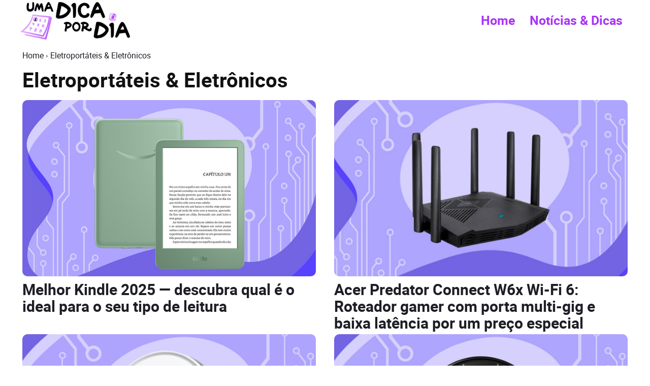

--- FILE ---
content_type: text/html; charset=UTF-8
request_url: https://umadicapordia.com.br/eletroportateis-eletronicos/
body_size: 34451
content:
<!doctype html >
<!--[if IE 8]>    <html class="ie8" lang="en"> <![endif]-->
<!--[if IE 9]>    <html class="ie9" lang="en"> <![endif]-->
<!--[if gt IE 8]><!--> <html lang="pt-BR" prefix="og: https://ogp.me/ns#"> <!--<![endif]-->
<head><meta charset="UTF-8" /><script>if(navigator.userAgent.match(/MSIE|Internet Explorer/i)||navigator.userAgent.match(/Trident\/7\..*?rv:11/i)){var href=document.location.href;if(!href.match(/[?&]nowprocket/)){if(href.indexOf("?")==-1){if(href.indexOf("#")==-1){document.location.href=href+"?nowprocket=1"}else{document.location.href=href.replace("#","?nowprocket=1#")}}else{if(href.indexOf("#")==-1){document.location.href=href+"&nowprocket=1"}else{document.location.href=href.replace("#","&nowprocket=1#")}}}}</script><script>(()=>{class RocketLazyLoadScripts{constructor(){this.v="1.2.6",this.triggerEvents=["keydown","mousedown","mousemove","touchmove","touchstart","touchend","wheel"],this.userEventHandler=this.t.bind(this),this.touchStartHandler=this.i.bind(this),this.touchMoveHandler=this.o.bind(this),this.touchEndHandler=this.h.bind(this),this.clickHandler=this.u.bind(this),this.interceptedClicks=[],this.interceptedClickListeners=[],this.l(this),window.addEventListener("pageshow",(t=>{this.persisted=t.persisted,this.everythingLoaded&&this.m()})),this.CSPIssue=sessionStorage.getItem("rocketCSPIssue"),document.addEventListener("securitypolicyviolation",(t=>{this.CSPIssue||"script-src-elem"!==t.violatedDirective||"data"!==t.blockedURI||(this.CSPIssue=!0,sessionStorage.setItem("rocketCSPIssue",!0))})),document.addEventListener("DOMContentLoaded",(()=>{this.k()})),this.delayedScripts={normal:[],async:[],defer:[]},this.trash=[],this.allJQueries=[]}p(t){document.hidden?t.t():(this.triggerEvents.forEach((e=>window.addEventListener(e,t.userEventHandler,{passive:!0}))),window.addEventListener("touchstart",t.touchStartHandler,{passive:!0}),window.addEventListener("mousedown",t.touchStartHandler),document.addEventListener("visibilitychange",t.userEventHandler))}_(){this.triggerEvents.forEach((t=>window.removeEventListener(t,this.userEventHandler,{passive:!0}))),document.removeEventListener("visibilitychange",this.userEventHandler)}i(t){"HTML"!==t.target.tagName&&(window.addEventListener("touchend",this.touchEndHandler),window.addEventListener("mouseup",this.touchEndHandler),window.addEventListener("touchmove",this.touchMoveHandler,{passive:!0}),window.addEventListener("mousemove",this.touchMoveHandler),t.target.addEventListener("click",this.clickHandler),this.L(t.target,!0),this.S(t.target,"onclick","rocket-onclick"),this.C())}o(t){window.removeEventListener("touchend",this.touchEndHandler),window.removeEventListener("mouseup",this.touchEndHandler),window.removeEventListener("touchmove",this.touchMoveHandler,{passive:!0}),window.removeEventListener("mousemove",this.touchMoveHandler),t.target.removeEventListener("click",this.clickHandler),this.L(t.target,!1),this.S(t.target,"rocket-onclick","onclick"),this.M()}h(){window.removeEventListener("touchend",this.touchEndHandler),window.removeEventListener("mouseup",this.touchEndHandler),window.removeEventListener("touchmove",this.touchMoveHandler,{passive:!0}),window.removeEventListener("mousemove",this.touchMoveHandler)}u(t){t.target.removeEventListener("click",this.clickHandler),this.L(t.target,!1),this.S(t.target,"rocket-onclick","onclick"),this.interceptedClicks.push(t),t.preventDefault(),t.stopPropagation(),t.stopImmediatePropagation(),this.M()}O(){window.removeEventListener("touchstart",this.touchStartHandler,{passive:!0}),window.removeEventListener("mousedown",this.touchStartHandler),this.interceptedClicks.forEach((t=>{t.target.dispatchEvent(new MouseEvent("click",{view:t.view,bubbles:!0,cancelable:!0}))}))}l(t){EventTarget.prototype.addEventListenerWPRocketBase=EventTarget.prototype.addEventListener,EventTarget.prototype.addEventListener=function(e,i,o){"click"!==e||t.windowLoaded||i===t.clickHandler||t.interceptedClickListeners.push({target:this,func:i,options:o}),(this||window).addEventListenerWPRocketBase(e,i,o)}}L(t,e){this.interceptedClickListeners.forEach((i=>{i.target===t&&(e?t.removeEventListener("click",i.func,i.options):t.addEventListener("click",i.func,i.options))})),t.parentNode!==document.documentElement&&this.L(t.parentNode,e)}D(){return new Promise((t=>{this.P?this.M=t:t()}))}C(){this.P=!0}M(){this.P=!1}S(t,e,i){t.hasAttribute&&t.hasAttribute(e)&&(event.target.setAttribute(i,event.target.getAttribute(e)),event.target.removeAttribute(e))}t(){this._(this),"loading"===document.readyState?document.addEventListener("DOMContentLoaded",this.R.bind(this)):this.R()}k(){let t=[];document.querySelectorAll("script[type=rocketlazyloadscript][data-rocket-src]").forEach((e=>{let i=e.getAttribute("data-rocket-src");if(i&&!i.startsWith("data:")){0===i.indexOf("//")&&(i=location.protocol+i);try{const o=new URL(i).origin;o!==location.origin&&t.push({src:o,crossOrigin:e.crossOrigin||"module"===e.getAttribute("data-rocket-type")})}catch(t){}}})),t=[...new Map(t.map((t=>[JSON.stringify(t),t]))).values()],this.T(t,"preconnect")}async R(){this.lastBreath=Date.now(),this.j(this),this.F(this),this.I(),this.W(),this.q(),await this.A(this.delayedScripts.normal),await this.A(this.delayedScripts.defer),await this.A(this.delayedScripts.async);try{await this.U(),await this.H(this),await this.J()}catch(t){console.error(t)}window.dispatchEvent(new Event("rocket-allScriptsLoaded")),this.everythingLoaded=!0,this.D().then((()=>{this.O()})),this.N()}W(){document.querySelectorAll("script[type=rocketlazyloadscript]").forEach((t=>{t.hasAttribute("data-rocket-src")?t.hasAttribute("async")&&!1!==t.async?this.delayedScripts.async.push(t):t.hasAttribute("defer")&&!1!==t.defer||"module"===t.getAttribute("data-rocket-type")?this.delayedScripts.defer.push(t):this.delayedScripts.normal.push(t):this.delayedScripts.normal.push(t)}))}async B(t){if(await this.G(),!0!==t.noModule||!("noModule"in HTMLScriptElement.prototype))return new Promise((e=>{let i;function o(){(i||t).setAttribute("data-rocket-status","executed"),e()}try{if(navigator.userAgent.indexOf("Firefox/")>0||""===navigator.vendor||this.CSPIssue)i=document.createElement("script"),[...t.attributes].forEach((t=>{let e=t.nodeName;"type"!==e&&("data-rocket-type"===e&&(e="type"),"data-rocket-src"===e&&(e="src"),i.setAttribute(e,t.nodeValue))})),t.text&&(i.text=t.text),i.hasAttribute("src")?(i.addEventListener("load",o),i.addEventListener("error",(function(){i.setAttribute("data-rocket-status","failed-network"),e()})),setTimeout((()=>{i.isConnected||e()}),1)):(i.text=t.text,o()),t.parentNode.replaceChild(i,t);else{const i=t.getAttribute("data-rocket-type"),s=t.getAttribute("data-rocket-src");i?(t.type=i,t.removeAttribute("data-rocket-type")):t.removeAttribute("type"),t.addEventListener("load",o),t.addEventListener("error",(i=>{this.CSPIssue&&i.target.src.startsWith("data:")?(console.log("WPRocket: data-uri blocked by CSP -> fallback"),t.removeAttribute("src"),this.B(t).then(e)):(t.setAttribute("data-rocket-status","failed-network"),e())})),s?(t.removeAttribute("data-rocket-src"),t.src=s):t.src="data:text/javascript;base64,"+window.btoa(unescape(encodeURIComponent(t.text)))}}catch(i){t.setAttribute("data-rocket-status","failed-transform"),e()}}));t.setAttribute("data-rocket-status","skipped")}async A(t){const e=t.shift();return e&&e.isConnected?(await this.B(e),this.A(t)):Promise.resolve()}q(){this.T([...this.delayedScripts.normal,...this.delayedScripts.defer,...this.delayedScripts.async],"preload")}T(t,e){var i=document.createDocumentFragment();t.forEach((t=>{const o=t.getAttribute&&t.getAttribute("data-rocket-src")||t.src;if(o&&!o.startsWith("data:")){const s=document.createElement("link");s.href=o,s.rel=e,"preconnect"!==e&&(s.as="script"),t.getAttribute&&"module"===t.getAttribute("data-rocket-type")&&(s.crossOrigin=!0),t.crossOrigin&&(s.crossOrigin=t.crossOrigin),t.integrity&&(s.integrity=t.integrity),i.appendChild(s),this.trash.push(s)}})),document.head.appendChild(i)}j(t){let e={};function i(i,o){return e[o].eventsToRewrite.indexOf(i)>=0&&!t.everythingLoaded?"rocket-"+i:i}function o(t,o){!function(t){e[t]||(e[t]={originalFunctions:{add:t.addEventListener,remove:t.removeEventListener},eventsToRewrite:[]},t.addEventListener=function(){arguments[0]=i(arguments[0],t),e[t].originalFunctions.add.apply(t,arguments)},t.removeEventListener=function(){arguments[0]=i(arguments[0],t),e[t].originalFunctions.remove.apply(t,arguments)})}(t),e[t].eventsToRewrite.push(o)}function s(e,i){let o=e[i];e[i]=null,Object.defineProperty(e,i,{get:()=>o||function(){},set(s){t.everythingLoaded?o=s:e["rocket"+i]=o=s}})}o(document,"DOMContentLoaded"),o(window,"DOMContentLoaded"),o(window,"load"),o(window,"pageshow"),o(document,"readystatechange"),s(document,"onreadystatechange"),s(window,"onload"),s(window,"onpageshow");try{Object.defineProperty(document,"readyState",{get:()=>t.rocketReadyState,set(e){t.rocketReadyState=e},configurable:!0}),document.readyState="loading"}catch(t){console.log("WPRocket DJE readyState conflict, bypassing")}}F(t){let e;function i(e){return t.everythingLoaded?e:e.split(" ").map((t=>"load"===t||0===t.indexOf("load.")?"rocket-jquery-load":t)).join(" ")}function o(o){function s(t){const e=o.fn[t];o.fn[t]=o.fn.init.prototype[t]=function(){return this[0]===window&&("string"==typeof arguments[0]||arguments[0]instanceof String?arguments[0]=i(arguments[0]):"object"==typeof arguments[0]&&Object.keys(arguments[0]).forEach((t=>{const e=arguments[0][t];delete arguments[0][t],arguments[0][i(t)]=e}))),e.apply(this,arguments),this}}o&&o.fn&&!t.allJQueries.includes(o)&&(o.fn.ready=o.fn.init.prototype.ready=function(e){return t.domReadyFired?e.bind(document)(o):document.addEventListener("rocket-DOMContentLoaded",(()=>e.bind(document)(o))),o([])},s("on"),s("one"),t.allJQueries.push(o)),e=o}o(window.jQuery),Object.defineProperty(window,"jQuery",{get:()=>e,set(t){o(t)}})}async H(t){const e=document.querySelector("script[data-webpack]");e&&(await async function(){return new Promise((t=>{e.addEventListener("load",t),e.addEventListener("error",t)}))}(),await t.K(),await t.H(t))}async U(){this.domReadyFired=!0;try{document.readyState="interactive"}catch(t){}await this.G(),document.dispatchEvent(new Event("rocket-readystatechange")),await this.G(),document.rocketonreadystatechange&&document.rocketonreadystatechange(),await this.G(),document.dispatchEvent(new Event("rocket-DOMContentLoaded")),await this.G(),window.dispatchEvent(new Event("rocket-DOMContentLoaded"))}async J(){try{document.readyState="complete"}catch(t){}await this.G(),document.dispatchEvent(new Event("rocket-readystatechange")),await this.G(),document.rocketonreadystatechange&&document.rocketonreadystatechange(),await this.G(),window.dispatchEvent(new Event("rocket-load")),await this.G(),window.rocketonload&&window.rocketonload(),await this.G(),this.allJQueries.forEach((t=>t(window).trigger("rocket-jquery-load"))),await this.G();const t=new Event("rocket-pageshow");t.persisted=this.persisted,window.dispatchEvent(t),await this.G(),window.rocketonpageshow&&window.rocketonpageshow({persisted:this.persisted}),this.windowLoaded=!0}m(){document.onreadystatechange&&document.onreadystatechange(),window.onload&&window.onload(),window.onpageshow&&window.onpageshow({persisted:this.persisted})}I(){const t=new Map;document.write=document.writeln=function(e){const i=document.currentScript;i||console.error("WPRocket unable to document.write this: "+e);const o=document.createRange(),s=i.parentElement;let n=t.get(i);void 0===n&&(n=i.nextSibling,t.set(i,n));const c=document.createDocumentFragment();o.setStart(c,0),c.appendChild(o.createContextualFragment(e)),s.insertBefore(c,n)}}async G(){Date.now()-this.lastBreath>45&&(await this.K(),this.lastBreath=Date.now())}async K(){return document.hidden?new Promise((t=>setTimeout(t))):new Promise((t=>requestAnimationFrame(t)))}N(){this.trash.forEach((t=>t.remove()))}static run(){const t=new RocketLazyLoadScripts;t.p(t)}}RocketLazyLoadScripts.run()})();</script>
    <title>Todos os artigos sobre Eletroportáteis &amp; Eletrônicos | Uma Dica por Dia</title>
<link rel="preload" as="font" href="https://umadicapordia.com.br/wp-content/uploads/2022/09/roboto-regular.woff" crossorigin>
<link rel="preload" as="font" href="https://umadicapordia.com.br/wp-content/uploads/2022/09/roboto-bold.woff" crossorigin>
    
    <meta name="viewport" content="width=device-width, initial-scale=1.0">
    <link rel="pingback" href="" />
    
<!-- Otimização para mecanismos de pesquisa pelo Rank Math - https://rankmath.com/ -->
<meta name="description" content="Saiba quais são os melhores Eletroportáteis &amp; Eletrônicos da atualidade das diversas marcas disponíveis no Brasil."/>
<meta name="robots" content="follow, index, max-snippet:-1, max-video-preview:-1, max-image-preview:large"/>
<link rel="canonical" href="https://umadicapordia.com.br/eletroportateis-eletronicos/" />
<link rel="next" href="https://umadicapordia.com.br/eletroportateis-eletronicos/page/2/" />
<meta property="og:locale" content="pt_BR" />
<meta property="og:type" content="article" />
<meta property="og:title" content="Todos os artigos sobre Eletroportáteis &amp; Eletrônicos | Uma Dica por Dia" />
<meta property="og:description" content="Saiba quais são os melhores Eletroportáteis &amp; Eletrônicos da atualidade das diversas marcas disponíveis no Brasil." />
<meta property="og:url" content="https://umadicapordia.com.br/eletroportateis-eletronicos/" />
<meta property="og:site_name" content="Uma Dica por Dia" />
<meta property="article:publisher" content="https://www.facebook.com/umadicapordiashop" />
<meta property="og:image" content="https://umadicapordia.com.br/wp-content/uploads/2024/11/comp_social_uma_dica_por_dia.png" />
<meta property="og:image:secure_url" content="https://umadicapordia.com.br/wp-content/uploads/2024/11/comp_social_uma_dica_por_dia.png" />
<meta property="og:image:width" content="1200" />
<meta property="og:image:height" content="630" />
<meta property="og:image:type" content="image/png" />
<meta name="twitter:card" content="summary_large_image" />
<meta name="twitter:title" content="Todos os artigos sobre Eletroportáteis &amp; Eletrônicos | Uma Dica por Dia" />
<meta name="twitter:description" content="Saiba quais são os melhores Eletroportáteis &amp; Eletrônicos da atualidade das diversas marcas disponíveis no Brasil." />
<meta name="twitter:image" content="https://umadicapordia.com.br/wp-content/uploads/2024/11/comp_social_uma_dica_por_dia.png" />
<meta name="twitter:label1" content="Posts" />
<meta name="twitter:data1" content="434" />
<script type="application/ld+json" class="rank-math-schema">{"@context":"https://schema.org","@graph":[{"@type":"Organization","@id":"https://umadicapordia.com.br/#organization","name":"Uma Dica por Dia","sameAs":["https://www.facebook.com/umadicapordiashop","https://www.reddit.com/r/UmaDicaporDia/","https://br.pinterest.com/umadicapordiashop/"]},{"@type":"WebSite","@id":"https://umadicapordia.com.br/#website","url":"https://umadicapordia.com.br","name":"Uma Dica por Dia","publisher":{"@id":"https://umadicapordia.com.br/#organization"},"inLanguage":"pt-BR"},{"@type":"BreadcrumbList","@id":"https://umadicapordia.com.br/eletroportateis-eletronicos/#breadcrumb","itemListElement":[{"@type":"ListItem","position":"1","item":{"@id":"https://umadicapordia.com.br","name":"In\u00edcio"}},{"@type":"ListItem","position":"2","item":{"@id":"https://umadicapordia.com.br/eletroportateis-eletronicos/","name":"Eletroport\u00e1teis &amp; Eletr\u00f4nicos"}}]},{"@type":"CollectionPage","@id":"https://umadicapordia.com.br/eletroportateis-eletronicos/#webpage","url":"https://umadicapordia.com.br/eletroportateis-eletronicos/","name":"Todos os artigos sobre Eletroport\u00e1teis &amp; Eletr\u00f4nicos | Uma Dica por Dia","isPartOf":{"@id":"https://umadicapordia.com.br/#website"},"inLanguage":"pt-BR","breadcrumb":{"@id":"https://umadicapordia.com.br/eletroportateis-eletronicos/#breadcrumb"}}]}</script>
<!-- /Plugin de SEO Rank Math para WordPress -->

<link rel='dns-prefetch' href='//static.addtoany.com' />

<link rel="alternate" type="application/rss+xml" title="Feed para Uma Dica por Dia &raquo;" href="https://umadicapordia.com.br/feed/" />
<link rel="alternate" type="application/rss+xml" title="Feed de comentários para Uma Dica por Dia &raquo;" href="https://umadicapordia.com.br/comments/feed/" />
<link rel="alternate" type="application/rss+xml" title="Feed de categoria para Uma Dica por Dia &raquo; Eletroportáteis &amp; Eletrônicos" href="https://umadicapordia.com.br/eletroportateis-eletronicos/feed/" />
<style id='wp-img-auto-sizes-contain-inline-css' type='text/css'>
img:is([sizes=auto i],[sizes^="auto," i]){contain-intrinsic-size:3000px 1500px}
/*# sourceURL=wp-img-auto-sizes-contain-inline-css */
</style>
<style id='wp-emoji-styles-inline-css' type='text/css'>

	img.wp-smiley, img.emoji {
		display: inline !important;
		border: none !important;
		box-shadow: none !important;
		height: 1em !important;
		width: 1em !important;
		margin: 0 0.07em !important;
		vertical-align: -0.1em !important;
		background: none !important;
		padding: 0 !important;
	}
/*# sourceURL=wp-emoji-styles-inline-css */
</style>
<style id='classic-theme-styles-inline-css' type='text/css'>
/*! This file is auto-generated */
.wp-block-button__link{color:#fff;background-color:#32373c;border-radius:9999px;box-shadow:none;text-decoration:none;padding:calc(.667em + 2px) calc(1.333em + 2px);font-size:1.125em}.wp-block-file__button{background:#32373c;color:#fff;text-decoration:none}
/*# sourceURL=/wp-includes/css/classic-themes.min.css */
</style>
<link data-minify="1" rel='stylesheet' id='cookie-law-info-css' href='https://umadicapordia.com.br/wp-content/cache/min/1/wp-content/plugins/cookie-law-info/legacy/public/css/cookie-law-info-public.css?ver=1761918107' type='text/css' media='all' />
<link data-minify="1" rel='stylesheet' id='cookie-law-info-gdpr-css' href='https://umadicapordia.com.br/wp-content/cache/min/1/wp-content/plugins/cookie-law-info/legacy/public/css/cookie-law-info-gdpr.css?ver=1761918107' type='text/css' media='all' />
<link data-minify="1" rel='stylesheet' id='td-plugin-multi-purpose-css' href='https://umadicapordia.com.br/wp-content/cache/min/1/wp-content/plugins/td-composer/td-multi-purpose/style.css?ver=1761918107' type='text/css' media='all' />
<link data-minify="1" rel='stylesheet' id='td-theme-css' href='https://umadicapordia.com.br/wp-content/cache/min/1/wp-content/themes/Newspaper/style.css?ver=1761918107' type='text/css' media='all' />
<style id='td-theme-inline-css' type='text/css'>@media (max-width:767px){.td-header-desktop-wrap{display:none}}@media (min-width:767px){.td-header-mobile-wrap{display:none}}</style>
<link rel='stylesheet' id='addtoany-css' href='https://umadicapordia.com.br/wp-content/plugins/add-to-any/addtoany.min.css?ver=1.16' type='text/css' media='all' />
<link data-minify="1" rel='stylesheet' id='td-legacy-framework-front-style-css' href='https://umadicapordia.com.br/wp-content/cache/min/1/wp-content/plugins/td-composer/legacy/Newspaper/assets/css/td_legacy_main.css?ver=1761918107' type='text/css' media='all' />
<link data-minify="1" rel='stylesheet' id='td-standard-pack-framework-front-style-css' href='https://umadicapordia.com.br/wp-content/cache/min/1/wp-content/plugins/td-standard-pack/Newspaper/assets/css/td_standard_pack_main.css?ver=1761918107' type='text/css' media='all' />
<link data-minify="1" rel='stylesheet' id='tdb_style_cloud_templates_front-css' href='https://umadicapordia.com.br/wp-content/cache/min/1/wp-content/plugins/td-cloud-library/assets/css/tdb_main.css?ver=1761918107' type='text/css' media='all' />
<style id='rocket-lazyload-inline-css' type='text/css'>
.rll-youtube-player{position:relative;padding-bottom:56.23%;height:0;overflow:hidden;max-width:100%;}.rll-youtube-player:focus-within{outline: 2px solid currentColor;outline-offset: 5px;}.rll-youtube-player iframe{position:absolute;top:0;left:0;width:100%;height:100%;z-index:100;background:0 0}.rll-youtube-player img{bottom:0;display:block;left:0;margin:auto;max-width:100%;width:100%;position:absolute;right:0;top:0;border:none;height:auto;-webkit-transition:.4s all;-moz-transition:.4s all;transition:.4s all}.rll-youtube-player img:hover{-webkit-filter:brightness(75%)}.rll-youtube-player .play{height:100%;width:100%;left:0;top:0;position:absolute;background:url(https://umadicapordia.com.br/wp-content/plugins/wp-rocket/assets/img/youtube.png) no-repeat center;background-color: transparent !important;cursor:pointer;border:none;}
/*# sourceURL=rocket-lazyload-inline-css */
</style>
<script type="rocketlazyloadscript" data-rocket-type="text/javascript" id="addtoany-core-js-before">
/* <![CDATA[ */
window.a2a_config=window.a2a_config||{};a2a_config.callbacks=[];a2a_config.overlays=[];a2a_config.templates={};a2a_localize = {
	Share: "Share",
	Save: "Save",
	Subscribe: "Subscribe",
	Email: "Email",
	Bookmark: "Bookmark",
	ShowAll: "Show all",
	ShowLess: "Show less",
	FindServices: "Find service(s)",
	FindAnyServiceToAddTo: "Instantly find any service to add to",
	PoweredBy: "Powered by",
	ShareViaEmail: "Share via email",
	SubscribeViaEmail: "Subscribe via email",
	BookmarkInYourBrowser: "Bookmark in your browser",
	BookmarkInstructions: "Press Ctrl+D or \u2318+D to bookmark this page",
	AddToYourFavorites: "Add to your favorites",
	SendFromWebOrProgram: "Send from any email address or email program",
	EmailProgram: "Email program",
	More: "More&#8230;",
	ThanksForSharing: "Thanks for sharing!",
	ThanksForFollowing: "Thanks for following!"
};

a2a_config.icon_color="#a834f6";

//# sourceURL=addtoany-core-js-before
/* ]]> */
</script>
<script type="rocketlazyloadscript" data-rocket-type="text/javascript" defer data-rocket-src="https://static.addtoany.com/menu/page.js" id="addtoany-core-js"></script>
<script type="rocketlazyloadscript" data-rocket-type="text/javascript" data-rocket-src="https://umadicapordia.com.br/wp-includes/js/jquery/jquery.min.js?ver=3.7.1" id="jquery-core-js" data-rocket-defer defer></script>
<script type="rocketlazyloadscript" data-rocket-type="text/javascript" data-rocket-src="https://umadicapordia.com.br/wp-includes/js/jquery/jquery-migrate.min.js?ver=3.4.1" id="jquery-migrate-js" data-rocket-defer defer></script>
<script type="rocketlazyloadscript" data-rocket-type="text/javascript" defer data-rocket-src="https://umadicapordia.com.br/wp-content/plugins/add-to-any/addtoany.min.js?ver=1.1" id="addtoany-jquery-js"></script>
<script type="text/javascript" id="cookie-law-info-js-extra">
/* <![CDATA[ */
var Cli_Data = {"nn_cookie_ids":[],"cookielist":[],"non_necessary_cookies":[],"ccpaEnabled":"","ccpaRegionBased":"","ccpaBarEnabled":"","strictlyEnabled":["necessary","obligatoire"],"ccpaType":"gdpr","js_blocking":"1","custom_integration":"","triggerDomRefresh":"","secure_cookies":""};
var cli_cookiebar_settings = {"animate_speed_hide":"500","animate_speed_show":"500","background":"#FFF","border":"#b1a6a6c2","border_on":"","button_1_button_colour":"#ff5f0e","button_1_button_hover":"#cc4c0b","button_1_link_colour":"#fff","button_1_as_button":"1","button_1_new_win":"","button_2_button_colour":"#333","button_2_button_hover":"#292929","button_2_link_colour":"#444","button_2_as_button":"","button_2_hidebar":"","button_3_button_colour":"#dedfe0","button_3_button_hover":"#b2b2b3","button_3_link_colour":"#333333","button_3_as_button":"1","button_3_new_win":"","button_4_button_colour":"#dedfe0","button_4_button_hover":"#b2b2b3","button_4_link_colour":"#333333","button_4_as_button":"1","button_7_button_colour":"#a834f6","button_7_button_hover":"#862ac5","button_7_link_colour":"#fff","button_7_as_button":"1","button_7_new_win":"","font_family":"inherit","header_fix":"","notify_animate_hide":"1","notify_animate_show":"","notify_div_id":"#cookie-law-info-bar","notify_position_horizontal":"right","notify_position_vertical":"bottom","scroll_close":"","scroll_close_reload":"","accept_close_reload":"","reject_close_reload":"","showagain_tab":"","showagain_background":"#fff","showagain_border":"#000","showagain_div_id":"#cookie-law-info-again","showagain_x_position":"100px","text":"#333333","show_once_yn":"","show_once":"10000","logging_on":"","as_popup":"","popup_overlay":"1","bar_heading_text":"","cookie_bar_as":"banner","popup_showagain_position":"bottom-right","widget_position":"left"};
var log_object = {"ajax_url":"https://umadicapordia.com.br/wp-admin/admin-ajax.php"};
//# sourceURL=cookie-law-info-js-extra
/* ]]> */
</script>
<script type="rocketlazyloadscript" data-minify="1" data-rocket-type="text/javascript" data-rocket-src="https://umadicapordia.com.br/wp-content/cache/min/1/wp-content/plugins/cookie-law-info/legacy/public/js/cookie-law-info-public.js?ver=1761918107" id="cookie-law-info-js" data-rocket-defer defer></script>
<link rel="https://api.w.org/" href="https://umadicapordia.com.br/wp-json/" /><link rel="alternate" title="JSON" type="application/json" href="https://umadicapordia.com.br/wp-json/wp/v2/categories/21" /><meta name="generator" content="WordPress 6.9" />
<style>
        .ler-mais-bloco_UD {
            background-color: #f6f6f1;
            padding: 15px 20px 15px 20px;
            border-top: solid #a834f6;
        }
        .ler-mais-bloco_UD ul li a {
            color: #444444;
            text-decoration: underline;
            font-size: 18px;
        }
        .ler-mais-bloco_UD ul li a:hover {
            text-decoration: none;
        }
        .posts-recomendados-UD-ME {
            list-style-image: url("https://umadicapordia.com.br/wp-content/uploads/2020/10/seta-ico-udpd.png");
        }
        .ler-mais-bloco_UD h4 {
            margin-top: 0;
            margin-bottom: 15px;
            color: #333;
            font-size: 20px;
        }
        </style>    <script type="rocketlazyloadscript">
        window.tdb_global_vars = {"wpRestUrl":"https:\/\/umadicapordia.com.br\/wp-json\/","permalinkStructure":"\/%postname%\/"};
        window.tdb_p_autoload_vars = {"isAjax":false,"isAdminBarShowing":false};
    </script>
    
    <style id="tdb-global-colors">:root{--accent-color:#fff}</style>

    
	
<!-- JS generated by theme -->

<script type="rocketlazyloadscript" data-rocket-type="text/javascript" id="td-generated-header-js">
    
    

	    var tdBlocksArray = []; //here we store all the items for the current page

	    // td_block class - each ajax block uses a object of this class for requests
	    function tdBlock() {
		    this.id = '';
		    this.block_type = 1; //block type id (1-234 etc)
		    this.atts = '';
		    this.td_column_number = '';
		    this.td_current_page = 1; //
		    this.post_count = 0; //from wp
		    this.found_posts = 0; //from wp
		    this.max_num_pages = 0; //from wp
		    this.td_filter_value = ''; //current live filter value
		    this.is_ajax_running = false;
		    this.td_user_action = ''; // load more or infinite loader (used by the animation)
		    this.header_color = '';
		    this.ajax_pagination_infinite_stop = ''; //show load more at page x
	    }

        // td_js_generator - mini detector
        ( function () {
            var htmlTag = document.getElementsByTagName("html")[0];

	        if ( navigator.userAgent.indexOf("MSIE 10.0") > -1 ) {
                htmlTag.className += ' ie10';
            }

            if ( !!navigator.userAgent.match(/Trident.*rv\:11\./) ) {
                htmlTag.className += ' ie11';
            }

	        if ( navigator.userAgent.indexOf("Edge") > -1 ) {
                htmlTag.className += ' ieEdge';
            }

            if ( /(iPad|iPhone|iPod)/g.test(navigator.userAgent) ) {
                htmlTag.className += ' td-md-is-ios';
            }

            var user_agent = navigator.userAgent.toLowerCase();
            if ( user_agent.indexOf("android") > -1 ) {
                htmlTag.className += ' td-md-is-android';
            }

            if ( -1 !== navigator.userAgent.indexOf('Mac OS X')  ) {
                htmlTag.className += ' td-md-is-os-x';
            }

            if ( /chrom(e|ium)/.test(navigator.userAgent.toLowerCase()) ) {
               htmlTag.className += ' td-md-is-chrome';
            }

            if ( -1 !== navigator.userAgent.indexOf('Firefox') ) {
                htmlTag.className += ' td-md-is-firefox';
            }

            if ( -1 !== navigator.userAgent.indexOf('Safari') && -1 === navigator.userAgent.indexOf('Chrome') ) {
                htmlTag.className += ' td-md-is-safari';
            }

            if( -1 !== navigator.userAgent.indexOf('IEMobile') ){
                htmlTag.className += ' td-md-is-iemobile';
            }

        })();

        var tdLocalCache = {};

        ( function () {
            "use strict";

            tdLocalCache = {
                data: {},
                remove: function (resource_id) {
                    delete tdLocalCache.data[resource_id];
                },
                exist: function (resource_id) {
                    return tdLocalCache.data.hasOwnProperty(resource_id) && tdLocalCache.data[resource_id] !== null;
                },
                get: function (resource_id) {
                    return tdLocalCache.data[resource_id];
                },
                set: function (resource_id, cachedData) {
                    tdLocalCache.remove(resource_id);
                    tdLocalCache.data[resource_id] = cachedData;
                }
            };
        })();

    
    
var td_viewport_interval_list=[{"limitBottom":767,"sidebarWidth":228},{"limitBottom":1018,"sidebarWidth":300},{"limitBottom":1140,"sidebarWidth":324}];
var tdc_is_installed="yes";
var tdc_domain_active=false;
var td_ajax_url="https:\/\/umadicapordia.com.br\/wp-admin\/admin-ajax.php?td_theme_name=Newspaper&v=12.7.3";
var td_get_template_directory_uri="https:\/\/umadicapordia.com.br\/wp-content\/plugins\/td-composer\/legacy\/common";
var tds_snap_menu="";
var tds_logo_on_sticky="show_header_logo";
var tds_header_style="tdm_header_style_3";
var td_please_wait="Aguarde...";
var td_email_user_pass_incorrect="Usu\u00e1rio ou senha incorreta!";
var td_email_user_incorrect="E-mail ou nome de usu\u00e1rio incorreto!";
var td_email_incorrect="E-mail incorreto!";
var td_user_incorrect="Username incorrect!";
var td_email_user_empty="Email or username empty!";
var td_pass_empty="Pass empty!";
var td_pass_pattern_incorrect="Invalid Pass Pattern!";
var td_retype_pass_incorrect="Retyped Pass incorrect!";
var tds_more_articles_on_post_enable="";
var tds_more_articles_on_post_time_to_wait="";
var tds_more_articles_on_post_pages_distance_from_top=0;
var tds_captcha="";
var tds_theme_color_site_wide="#a834f6";
var tds_smart_sidebar="enabled";
var tdThemeName="Newspaper";
var tdThemeNameWl="Newspaper";
var td_magnific_popup_translation_tPrev="Anterior (Seta a esquerda )";
var td_magnific_popup_translation_tNext="Avan\u00e7ar (tecla de seta para a direita)";
var td_magnific_popup_translation_tCounter="%curr% de %total%";
var td_magnific_popup_translation_ajax_tError="O conte\u00fado de %url% n\u00e3o pode ser carregado.";
var td_magnific_popup_translation_image_tError="A imagem #%curr% n\u00e3o pode ser carregada.";
var tdBlockNonce="b7998ec9c4";
var tdMobileMenu="enabled";
var tdMobileSearch="enabled";
var tdDateNamesI18n={"month_names":["janeiro","fevereiro","mar\u00e7o","abril","maio","junho","julho","agosto","setembro","outubro","novembro","dezembro"],"month_names_short":["jan","fev","mar","abr","maio","jun","jul","ago","set","out","nov","dez"],"day_names":["domingo","segunda-feira","ter\u00e7a-feira","quarta-feira","quinta-feira","sexta-feira","s\u00e1bado"],"day_names_short":["dom","seg","ter","qua","qui","sex","s\u00e1b"]};
var tdb_modal_confirm="Save";
var tdb_modal_cancel="Cancel";
var tdb_modal_confirm_alt="Yes";
var tdb_modal_cancel_alt="No";
var td_deploy_mode="deploy";
var td_ad_background_click_link="";
var td_ad_background_click_target="";
</script>


<!-- Header style compiled by theme -->

<style>@font-face{font-family:"Roboto Regular";src:local("Roboto Regular"),url("https://umadicapordia.com.br/wp-content/uploads/2022/09/roboto-regular.woff") format("woff");font-display:swap}@font-face{font-family:"Roboto Bold";src:local("Roboto Bold"),url("https://umadicapordia.com.br/wp-content/uploads/2022/09/roboto-bold.woff") format("woff");font-display:swap}ul.sf-menu>.menu-item>a{font-family:Roboto Bold;font-size:25px;font-weight:500;text-transform:none}.sf-menu ul .menu-item a{font-family:Roboto Regular;font-size:22px;font-weight:500}.td-mobile-content .td-mobile-main-menu>li>a{font-family:Roboto Bold;font-size:25px;font-weight:500;text-transform:none}.td-mobile-content .sub-menu a{font-family:Roboto Bold;font-size:22px;font-weight:500;text-transform:none}#td-mobile-nav,#td-mobile-nav .wpb_button,.td-search-wrap-mob{font-family:Roboto Bold}.td-page-title,.td-category-title-holder .td-page-title{font-family:Roboto Bold;font-size:56px;line-height:56px;font-weight:500;text-transform:none}.td-page-content p,.td-page-content li,.td-page-content .td_block_text_with_title,.wpb_text_column p{font-family:Roboto Regular;font-size:21px}.td-page-content h1,.wpb_text_column h1{font-family:Roboto Bold;font-weight:500}.td-page-content h2,.wpb_text_column h2{font-family:Roboto Bold;font-size:33px;font-weight:500}.td-page-content h3,.wpb_text_column h3{font-family:Roboto Bold;font-size:27px;font-weight:500}.td-page-content h4,.wpb_text_column h4{font-family:Roboto Bold}.td-page-content h5,.wpb_text_column h5{font-family:Roboto Bold}.td-page-content h6,.wpb_text_column h6{font-family:Roboto Bold}body,p{font-family:Roboto Regular}:root{--td_theme_color:#a834f6;--td_slider_text:rgba(168,52,246,0.7);--td_header_color:#a834f6;--td_text_header_color:#ffffff;--td_mobile_menu_color:#ffffff;--td_mobile_icons_color:#a834f6;--td_mobile_gradient_one_mob:#ffffff;--td_mobile_gradient_two_mob:#ffffff;--td_mobile_text_active_color:#a834f6;--td_mobile_text_color:#a834f6;--td_page_content_color:#595959}@font-face{font-family:"Roboto Regular";src:local("Roboto Regular"),url("https://umadicapordia.com.br/wp-content/uploads/2022/09/roboto-regular.woff") format("woff");font-display:swap}@font-face{font-family:"Roboto Bold";src:local("Roboto Bold"),url("https://umadicapordia.com.br/wp-content/uploads/2022/09/roboto-bold.woff") format("woff");font-display:swap}.td-header-style-12 .td-header-menu-wrap-full,.td-header-style-12 .td-affix,.td-grid-style-1.td-hover-1 .td-big-grid-post:hover .td-post-category,.td-grid-style-5.td-hover-1 .td-big-grid-post:hover .td-post-category,.td_category_template_3 .td-current-sub-category,.td_category_template_8 .td-category-header .td-category a.td-current-sub-category,.td_category_template_4 .td-category-siblings .td-category a:hover,.td_block_big_grid_9.td-grid-style-1 .td-post-category,.td_block_big_grid_9.td-grid-style-5 .td-post-category,.td-grid-style-6.td-hover-1 .td-module-thumb:after,.tdm-menu-active-style5 .td-header-menu-wrap .sf-menu>.current-menu-item>a,.tdm-menu-active-style5 .td-header-menu-wrap .sf-menu>.current-menu-ancestor>a,.tdm-menu-active-style5 .td-header-menu-wrap .sf-menu>.current-category-ancestor>a,.tdm-menu-active-style5 .td-header-menu-wrap .sf-menu>li>a:hover,.tdm-menu-active-style5 .td-header-menu-wrap .sf-menu>.sfHover>a{background-color:#a834f6}.td_mega_menu_sub_cats .cur-sub-cat,.td-mega-span h3 a:hover,.td_mod_mega_menu:hover .entry-title a,.header-search-wrap .result-msg a:hover,.td-header-top-menu .td-drop-down-search .td_module_wrap:hover .entry-title a,.td-header-top-menu .td-icon-search:hover,.td-header-wrap .result-msg a:hover,.top-header-menu li a:hover,.top-header-menu .current-menu-item>a,.top-header-menu .current-menu-ancestor>a,.top-header-menu .current-category-ancestor>a,.td-social-icon-wrap>a:hover,.td-header-sp-top-widget .td-social-icon-wrap a:hover,.td_mod_related_posts:hover h3>a,.td-post-template-11 .td-related-title .td-related-left:hover,.td-post-template-11 .td-related-title .td-related-right:hover,.td-post-template-11 .td-related-title .td-cur-simple-item,.td-post-template-11 .td_block_related_posts .td-next-prev-wrap a:hover,.td-category-header .td-pulldown-category-filter-link:hover,.td-category-siblings .td-subcat-dropdown a:hover,.td-category-siblings .td-subcat-dropdown a.td-current-sub-category,.footer-text-wrap .footer-email-wrap a,.footer-social-wrap a:hover,.td_module_17 .td-read-more a:hover,.td_module_18 .td-read-more a:hover,.td_module_19 .td-post-author-name a:hover,.td-pulldown-syle-2 .td-subcat-dropdown:hover .td-subcat-more span,.td-pulldown-syle-2 .td-subcat-dropdown:hover .td-subcat-more i,.td-pulldown-syle-3 .td-subcat-dropdown:hover .td-subcat-more span,.td-pulldown-syle-3 .td-subcat-dropdown:hover .td-subcat-more i,.tdm-menu-active-style3 .tdm-header.td-header-wrap .sf-menu>.current-category-ancestor>a,.tdm-menu-active-style3 .tdm-header.td-header-wrap .sf-menu>.current-menu-ancestor>a,.tdm-menu-active-style3 .tdm-header.td-header-wrap .sf-menu>.current-menu-item>a,.tdm-menu-active-style3 .tdm-header.td-header-wrap .sf-menu>.sfHover>a,.tdm-menu-active-style3 .tdm-header.td-header-wrap .sf-menu>li>a:hover{color:#a834f6}.td-mega-menu-page .wpb_content_element ul li a:hover,.td-theme-wrap .td-aj-search-results .td_module_wrap:hover .entry-title a,.td-theme-wrap .header-search-wrap .result-msg a:hover{color:#a834f6!important}.td_category_template_8 .td-category-header .td-category a.td-current-sub-category,.td_category_template_4 .td-category-siblings .td-category a:hover,.tdm-menu-active-style4 .tdm-header .sf-menu>.current-menu-item>a,.tdm-menu-active-style4 .tdm-header .sf-menu>.current-menu-ancestor>a,.tdm-menu-active-style4 .tdm-header .sf-menu>.current-category-ancestor>a,.tdm-menu-active-style4 .tdm-header .sf-menu>li>a:hover,.tdm-menu-active-style4 .tdm-header .sf-menu>.sfHover>a{border-color:#a834f6}.td-header-wrap .td-header-menu-wrap .sf-menu>li>a,.td-header-wrap .td-header-menu-social .td-social-icon-wrap a,.td-header-style-4 .td-header-menu-social .td-social-icon-wrap i,.td-header-style-5 .td-header-menu-social .td-social-icon-wrap i,.td-header-style-6 .td-header-menu-social .td-social-icon-wrap i,.td-header-style-12 .td-header-menu-social .td-social-icon-wrap i,.td-header-wrap .header-search-wrap #td-header-search-button .td-icon-search{color:#a834f6}.td-header-wrap .td-header-menu-social+.td-search-wrapper #td-header-search-button:before{background-color:#a834f6}ul.sf-menu>.td-menu-item>a,.td-theme-wrap .td-header-menu-social{font-family:Roboto Bold;font-size:25px;font-weight:500;text-transform:none}.sf-menu ul .td-menu-item a{font-family:Roboto Regular;font-size:22px;font-weight:500}.td-header-wrap .td-logo-text-container .td-logo-text{color:#333333}.td-footer-wrapper,.td-footer-wrapper .td_block_template_7 .td-block-title>*,.td-footer-wrapper .td_block_template_17 .td-block-title,.td-footer-wrapper .td-block-title-wrap .td-wrapper-pulldown-filter{background-color:#f1f1f1}.td-footer-wrapper,.td-footer-wrapper a,.td-footer-wrapper .block-title a,.td-footer-wrapper .block-title span,.td-footer-wrapper .block-title label,.td-footer-wrapper .td-excerpt,.td-footer-wrapper .td-post-author-name span,.td-footer-wrapper .td-post-date,.td-footer-wrapper .td-social-style3 .td_social_type a,.td-footer-wrapper .td-social-style3,.td-footer-wrapper .td-social-style4 .td_social_type a,.td-footer-wrapper .td-social-style4,.td-footer-wrapper .td-social-style9,.td-footer-wrapper .td-social-style10,.td-footer-wrapper .td-social-style2 .td_social_type a,.td-footer-wrapper .td-social-style8 .td_social_type a,.td-footer-wrapper .td-social-style2 .td_social_type,.td-footer-wrapper .td-social-style8 .td_social_type,.td-footer-template-13 .td-social-name,.td-footer-wrapper .td_block_template_7 .td-block-title>*{color:#282828}.td-footer-wrapper .widget_calendar th,.td-footer-wrapper .widget_calendar td,.td-footer-wrapper .td-social-style2 .td_social_type .td-social-box,.td-footer-wrapper .td-social-style8 .td_social_type .td-social-box,.td-social-style-2 .td-icon-font:after{border-color:#282828}.td-footer-wrapper .td-module-comments a,.td-footer-wrapper .td-post-category,.td-footer-wrapper .td-slide-meta .td-post-author-name span,.td-footer-wrapper .td-slide-meta .td-post-date{color:#fff}.td-footer-bottom-full .td-container::before{background-color:rgba(40,40,40,0.1)}.td-sub-footer-container{background-color:#dddddd}.td-sub-footer-container,.td-subfooter-menu li a{color:#212121}.td-post-content,.td-post-content p{color:#595959}.block-title>span,.block-title>a,.widgettitle,body .td-trending-now-title,.wpb_tabs li a,.vc_tta-container .vc_tta-color-grey.vc_tta-tabs-position-top.vc_tta-style-classic .vc_tta-tabs-container .vc_tta-tab>a,.td-theme-wrap .td-related-title a,.woocommerce div.product .woocommerce-tabs ul.tabs li a,.woocommerce .product .products h2:not(.woocommerce-loop-product__title),.td-theme-wrap .td-block-title{font-family:Roboto Bold}.td_module_wrap .td-module-title{font-family:Roboto Bold}.td_module_1 .td-module-title{font-weight:500}.td_module_2 .td-module-title{font-weight:500}.td_module_3 .td-module-title{font-size:25px;font-weight:500}.td_block_trending_now .entry-title,.td-theme-slider .td-module-title,.td-big-grid-post .entry-title{font-family:Roboto Bold}.post .td-post-header .entry-title{font-family:Roboto Bold}.td-post-template-default .td-post-header .entry-title{font-family:Roboto Bold;font-size:56px;line-height:60px;font-weight:500;text-transform:none}.td-post-content p,.td-post-content{font-family:Roboto Regular;font-size:21px}.td-post-content li{font-family:Roboto Regular;font-size:21px}.td-post-content h1{font-family:Roboto Bold;font-weight:500;text-transform:uppercase}.td-post-content h2{font-family:Roboto Bold;font-size:33px;line-height:42px;font-weight:500}.td-post-content h3{font-family:Roboto Bold;font-size:27px;line-height:42px;font-weight:500}.td-post-content h4{font-family:Roboto Bold;font-size:23px;font-weight:500}.post .td-category a{font-family:Roboto Bold;font-size:18px;font-weight:500;text-transform:none}.post header .td-post-author-name,.post header .td-post-author-name a{font-family:Roboto Regular;font-size:18px}.post header .td-post-date .entry-date{font-family:Roboto Regular;font-size:18px}.post header .td-post-views span,.post header .td-post-comments{font-family:Roboto Regular;font-size:18px}.post .td-post-source-tags a,.post .td-post-source-tags span{font-family:Roboto Regular;font-size:18px;font-weight:normal}.post .author-box-wrap .td-author-name a{font-family:Roboto Bold;font-size:21px;font-weight:500}.post .author-box-wrap .td-author-description{font-family:Roboto Regular;font-size:15px}.wp-caption-text,.wp-caption-dd,.wp-block-image figcaption{font-family:Roboto Regular;font-size:16px}.td-post-template-default .td-post-sub-title,.td-post-template-1 .td-post-sub-title,.td-post-template-4 .td-post-sub-title,.td-post-template-5 .td-post-sub-title,.td-post-template-9 .td-post-sub-title,.td-post-template-10 .td-post-sub-title,.td-post-template-11 .td-post-sub-title{font-family:Roboto Regular;font-size:22px;font-style:normal}.td_block_related_posts .entry-title a{font-family:Roboto Bold;font-size:22px;font-weight:500}.footer-text-wrap{font-family:Roboto;font-size:17px;font-weight:300}.td-sub-footer-copy{font-family:Roboto;font-size:16px;font-weight:300}.td-sub-footer-menu ul li a{font-family:Roboto;font-size:16px;font-weight:300}.entry-crumbs a,.entry-crumbs span,#bbpress-forums .bbp-breadcrumb a,#bbpress-forums .bbp-breadcrumb .bbp-breadcrumb-current{font-family:Roboto Regular;font-size:16px}input[type="submit"],.td-read-more a,.vc_btn,.woocommerce a.button,.woocommerce button.button,.woocommerce #respond input#submit{font-family:Roboto Bold;font-weight:500}@font-face{font-family:"Roboto Regular";src:local("Roboto Regular"),url("https://umadicapordia.com.br/wp-content/uploads/2022/09/roboto-regular.woff") format("woff");font-display:swap}@font-face{font-family:"Roboto Bold";src:local("Roboto Bold"),url("https://umadicapordia.com.br/wp-content/uploads/2022/09/roboto-bold.woff") format("woff");font-display:swap}ul.sf-menu>.menu-item>a{font-family:Roboto Bold;font-size:25px;font-weight:500;text-transform:none}.sf-menu ul .menu-item a{font-family:Roboto Regular;font-size:22px;font-weight:500}.td-mobile-content .td-mobile-main-menu>li>a{font-family:Roboto Bold;font-size:25px;font-weight:500;text-transform:none}.td-mobile-content .sub-menu a{font-family:Roboto Bold;font-size:22px;font-weight:500;text-transform:none}#td-mobile-nav,#td-mobile-nav .wpb_button,.td-search-wrap-mob{font-family:Roboto Bold}.td-page-title,.td-category-title-holder .td-page-title{font-family:Roboto Bold;font-size:56px;line-height:56px;font-weight:500;text-transform:none}.td-page-content p,.td-page-content li,.td-page-content .td_block_text_with_title,.wpb_text_column p{font-family:Roboto Regular;font-size:21px}.td-page-content h1,.wpb_text_column h1{font-family:Roboto Bold;font-weight:500}.td-page-content h2,.wpb_text_column h2{font-family:Roboto Bold;font-size:33px;font-weight:500}.td-page-content h3,.wpb_text_column h3{font-family:Roboto Bold;font-size:27px;font-weight:500}.td-page-content h4,.wpb_text_column h4{font-family:Roboto Bold}.td-page-content h5,.wpb_text_column h5{font-family:Roboto Bold}.td-page-content h6,.wpb_text_column h6{font-family:Roboto Bold}body,p{font-family:Roboto Regular}:root{--td_theme_color:#a834f6;--td_slider_text:rgba(168,52,246,0.7);--td_header_color:#a834f6;--td_text_header_color:#ffffff;--td_mobile_menu_color:#ffffff;--td_mobile_icons_color:#a834f6;--td_mobile_gradient_one_mob:#ffffff;--td_mobile_gradient_two_mob:#ffffff;--td_mobile_text_active_color:#a834f6;--td_mobile_text_color:#a834f6;--td_page_content_color:#595959}@font-face{font-family:"Roboto Regular";src:local("Roboto Regular"),url("https://umadicapordia.com.br/wp-content/uploads/2022/09/roboto-regular.woff") format("woff");font-display:swap}@font-face{font-family:"Roboto Bold";src:local("Roboto Bold"),url("https://umadicapordia.com.br/wp-content/uploads/2022/09/roboto-bold.woff") format("woff");font-display:swap}.td-header-style-12 .td-header-menu-wrap-full,.td-header-style-12 .td-affix,.td-grid-style-1.td-hover-1 .td-big-grid-post:hover .td-post-category,.td-grid-style-5.td-hover-1 .td-big-grid-post:hover .td-post-category,.td_category_template_3 .td-current-sub-category,.td_category_template_8 .td-category-header .td-category a.td-current-sub-category,.td_category_template_4 .td-category-siblings .td-category a:hover,.td_block_big_grid_9.td-grid-style-1 .td-post-category,.td_block_big_grid_9.td-grid-style-5 .td-post-category,.td-grid-style-6.td-hover-1 .td-module-thumb:after,.tdm-menu-active-style5 .td-header-menu-wrap .sf-menu>.current-menu-item>a,.tdm-menu-active-style5 .td-header-menu-wrap .sf-menu>.current-menu-ancestor>a,.tdm-menu-active-style5 .td-header-menu-wrap .sf-menu>.current-category-ancestor>a,.tdm-menu-active-style5 .td-header-menu-wrap .sf-menu>li>a:hover,.tdm-menu-active-style5 .td-header-menu-wrap .sf-menu>.sfHover>a{background-color:#a834f6}.td_mega_menu_sub_cats .cur-sub-cat,.td-mega-span h3 a:hover,.td_mod_mega_menu:hover .entry-title a,.header-search-wrap .result-msg a:hover,.td-header-top-menu .td-drop-down-search .td_module_wrap:hover .entry-title a,.td-header-top-menu .td-icon-search:hover,.td-header-wrap .result-msg a:hover,.top-header-menu li a:hover,.top-header-menu .current-menu-item>a,.top-header-menu .current-menu-ancestor>a,.top-header-menu .current-category-ancestor>a,.td-social-icon-wrap>a:hover,.td-header-sp-top-widget .td-social-icon-wrap a:hover,.td_mod_related_posts:hover h3>a,.td-post-template-11 .td-related-title .td-related-left:hover,.td-post-template-11 .td-related-title .td-related-right:hover,.td-post-template-11 .td-related-title .td-cur-simple-item,.td-post-template-11 .td_block_related_posts .td-next-prev-wrap a:hover,.td-category-header .td-pulldown-category-filter-link:hover,.td-category-siblings .td-subcat-dropdown a:hover,.td-category-siblings .td-subcat-dropdown a.td-current-sub-category,.footer-text-wrap .footer-email-wrap a,.footer-social-wrap a:hover,.td_module_17 .td-read-more a:hover,.td_module_18 .td-read-more a:hover,.td_module_19 .td-post-author-name a:hover,.td-pulldown-syle-2 .td-subcat-dropdown:hover .td-subcat-more span,.td-pulldown-syle-2 .td-subcat-dropdown:hover .td-subcat-more i,.td-pulldown-syle-3 .td-subcat-dropdown:hover .td-subcat-more span,.td-pulldown-syle-3 .td-subcat-dropdown:hover .td-subcat-more i,.tdm-menu-active-style3 .tdm-header.td-header-wrap .sf-menu>.current-category-ancestor>a,.tdm-menu-active-style3 .tdm-header.td-header-wrap .sf-menu>.current-menu-ancestor>a,.tdm-menu-active-style3 .tdm-header.td-header-wrap .sf-menu>.current-menu-item>a,.tdm-menu-active-style3 .tdm-header.td-header-wrap .sf-menu>.sfHover>a,.tdm-menu-active-style3 .tdm-header.td-header-wrap .sf-menu>li>a:hover{color:#a834f6}.td-mega-menu-page .wpb_content_element ul li a:hover,.td-theme-wrap .td-aj-search-results .td_module_wrap:hover .entry-title a,.td-theme-wrap .header-search-wrap .result-msg a:hover{color:#a834f6!important}.td_category_template_8 .td-category-header .td-category a.td-current-sub-category,.td_category_template_4 .td-category-siblings .td-category a:hover,.tdm-menu-active-style4 .tdm-header .sf-menu>.current-menu-item>a,.tdm-menu-active-style4 .tdm-header .sf-menu>.current-menu-ancestor>a,.tdm-menu-active-style4 .tdm-header .sf-menu>.current-category-ancestor>a,.tdm-menu-active-style4 .tdm-header .sf-menu>li>a:hover,.tdm-menu-active-style4 .tdm-header .sf-menu>.sfHover>a{border-color:#a834f6}.td-header-wrap .td-header-menu-wrap .sf-menu>li>a,.td-header-wrap .td-header-menu-social .td-social-icon-wrap a,.td-header-style-4 .td-header-menu-social .td-social-icon-wrap i,.td-header-style-5 .td-header-menu-social .td-social-icon-wrap i,.td-header-style-6 .td-header-menu-social .td-social-icon-wrap i,.td-header-style-12 .td-header-menu-social .td-social-icon-wrap i,.td-header-wrap .header-search-wrap #td-header-search-button .td-icon-search{color:#a834f6}.td-header-wrap .td-header-menu-social+.td-search-wrapper #td-header-search-button:before{background-color:#a834f6}ul.sf-menu>.td-menu-item>a,.td-theme-wrap .td-header-menu-social{font-family:Roboto Bold;font-size:25px;font-weight:500;text-transform:none}.sf-menu ul .td-menu-item a{font-family:Roboto Regular;font-size:22px;font-weight:500}.td-header-wrap .td-logo-text-container .td-logo-text{color:#333333}.td-footer-wrapper,.td-footer-wrapper .td_block_template_7 .td-block-title>*,.td-footer-wrapper .td_block_template_17 .td-block-title,.td-footer-wrapper .td-block-title-wrap .td-wrapper-pulldown-filter{background-color:#f1f1f1}.td-footer-wrapper,.td-footer-wrapper a,.td-footer-wrapper .block-title a,.td-footer-wrapper .block-title span,.td-footer-wrapper .block-title label,.td-footer-wrapper .td-excerpt,.td-footer-wrapper .td-post-author-name span,.td-footer-wrapper .td-post-date,.td-footer-wrapper .td-social-style3 .td_social_type a,.td-footer-wrapper .td-social-style3,.td-footer-wrapper .td-social-style4 .td_social_type a,.td-footer-wrapper .td-social-style4,.td-footer-wrapper .td-social-style9,.td-footer-wrapper .td-social-style10,.td-footer-wrapper .td-social-style2 .td_social_type a,.td-footer-wrapper .td-social-style8 .td_social_type a,.td-footer-wrapper .td-social-style2 .td_social_type,.td-footer-wrapper .td-social-style8 .td_social_type,.td-footer-template-13 .td-social-name,.td-footer-wrapper .td_block_template_7 .td-block-title>*{color:#282828}.td-footer-wrapper .widget_calendar th,.td-footer-wrapper .widget_calendar td,.td-footer-wrapper .td-social-style2 .td_social_type .td-social-box,.td-footer-wrapper .td-social-style8 .td_social_type .td-social-box,.td-social-style-2 .td-icon-font:after{border-color:#282828}.td-footer-wrapper .td-module-comments a,.td-footer-wrapper .td-post-category,.td-footer-wrapper .td-slide-meta .td-post-author-name span,.td-footer-wrapper .td-slide-meta .td-post-date{color:#fff}.td-footer-bottom-full .td-container::before{background-color:rgba(40,40,40,0.1)}.td-sub-footer-container{background-color:#dddddd}.td-sub-footer-container,.td-subfooter-menu li a{color:#212121}.td-post-content,.td-post-content p{color:#595959}.block-title>span,.block-title>a,.widgettitle,body .td-trending-now-title,.wpb_tabs li a,.vc_tta-container .vc_tta-color-grey.vc_tta-tabs-position-top.vc_tta-style-classic .vc_tta-tabs-container .vc_tta-tab>a,.td-theme-wrap .td-related-title a,.woocommerce div.product .woocommerce-tabs ul.tabs li a,.woocommerce .product .products h2:not(.woocommerce-loop-product__title),.td-theme-wrap .td-block-title{font-family:Roboto Bold}.td_module_wrap .td-module-title{font-family:Roboto Bold}.td_module_1 .td-module-title{font-weight:500}.td_module_2 .td-module-title{font-weight:500}.td_module_3 .td-module-title{font-size:25px;font-weight:500}.td_block_trending_now .entry-title,.td-theme-slider .td-module-title,.td-big-grid-post .entry-title{font-family:Roboto Bold}.post .td-post-header .entry-title{font-family:Roboto Bold}.td-post-template-default .td-post-header .entry-title{font-family:Roboto Bold;font-size:56px;line-height:60px;font-weight:500;text-transform:none}.td-post-content p,.td-post-content{font-family:Roboto Regular;font-size:21px}.td-post-content li{font-family:Roboto Regular;font-size:21px}.td-post-content h1{font-family:Roboto Bold;font-weight:500;text-transform:uppercase}.td-post-content h2{font-family:Roboto Bold;font-size:33px;line-height:42px;font-weight:500}.td-post-content h3{font-family:Roboto Bold;font-size:27px;line-height:42px;font-weight:500}.td-post-content h4{font-family:Roboto Bold;font-size:23px;font-weight:500}.post .td-category a{font-family:Roboto Bold;font-size:18px;font-weight:500;text-transform:none}.post header .td-post-author-name,.post header .td-post-author-name a{font-family:Roboto Regular;font-size:18px}.post header .td-post-date .entry-date{font-family:Roboto Regular;font-size:18px}.post header .td-post-views span,.post header .td-post-comments{font-family:Roboto Regular;font-size:18px}.post .td-post-source-tags a,.post .td-post-source-tags span{font-family:Roboto Regular;font-size:18px;font-weight:normal}.post .author-box-wrap .td-author-name a{font-family:Roboto Bold;font-size:21px;font-weight:500}.post .author-box-wrap .td-author-description{font-family:Roboto Regular;font-size:15px}.wp-caption-text,.wp-caption-dd,.wp-block-image figcaption{font-family:Roboto Regular;font-size:16px}.td-post-template-default .td-post-sub-title,.td-post-template-1 .td-post-sub-title,.td-post-template-4 .td-post-sub-title,.td-post-template-5 .td-post-sub-title,.td-post-template-9 .td-post-sub-title,.td-post-template-10 .td-post-sub-title,.td-post-template-11 .td-post-sub-title{font-family:Roboto Regular;font-size:22px;font-style:normal}.td_block_related_posts .entry-title a{font-family:Roboto Bold;font-size:22px;font-weight:500}.footer-text-wrap{font-family:Roboto;font-size:17px;font-weight:300}.td-sub-footer-copy{font-family:Roboto;font-size:16px;font-weight:300}.td-sub-footer-menu ul li a{font-family:Roboto;font-size:16px;font-weight:300}.entry-crumbs a,.entry-crumbs span,#bbpress-forums .bbp-breadcrumb a,#bbpress-forums .bbp-breadcrumb .bbp-breadcrumb-current{font-family:Roboto Regular;font-size:16px}input[type="submit"],.td-read-more a,.vc_btn,.woocommerce a.button,.woocommerce button.button,.woocommerce #respond input#submit{font-family:Roboto Bold;font-weight:500}</style>

<!-- Google tag (gtag.js) -->
<script type="rocketlazyloadscript" async data-rocket-src="https://www.googletagmanager.com/gtag/js?id=G-D40SFDTNJT"></script>
<script type="rocketlazyloadscript">
  window.dataLayer = window.dataLayer || [];
  function gtag(){dataLayer.push(arguments);}
  gtag('js', new Date());

  gtag('config', 'G-D40SFDTNJT');
</script><link rel="icon" href="https://umadicapordia.com.br/wp-content/uploads/2023/05/cropped-ic_uma_dica_2023-32x32.png" sizes="32x32" />
<link rel="icon" href="https://umadicapordia.com.br/wp-content/uploads/2023/05/cropped-ic_uma_dica_2023-192x192.png" sizes="192x192" />
<link rel="apple-touch-icon" href="https://umadicapordia.com.br/wp-content/uploads/2023/05/cropped-ic_uma_dica_2023-180x180.png" />
<meta name="msapplication-TileImage" content="https://umadicapordia.com.br/wp-content/uploads/2023/05/cropped-ic_uma_dica_2023-270x270.png" />

<!-- Button style compiled by theme -->

<style>.tdm-btn-style1{background-color:#a834f6}.tdm-btn-style2:before{border-color:#a834f6}.tdm-btn-style2{color:#a834f6}.tdm-btn-style3{-webkit-box-shadow:0 2px 16px #a834f6;-moz-box-shadow:0 2px 16px #a834f6;box-shadow:0 2px 16px #a834f6}.tdm-btn-style3:hover{-webkit-box-shadow:0 4px 26px #a834f6;-moz-box-shadow:0 4px 26px #a834f6;box-shadow:0 4px 26px #a834f6}</style>

	<style id="tdw-css-placeholder">.entry-crumbs{color:#444444}.entry-crumb{color:#444444!important}.td-category .entry-category a{border-radius:2px}.td-post-sub-title{color:#444444}.td-header-gradient::before{display:none}.td-header-style-7 .td-header-top-menu{display:none}.td-post-content ul,ol{-webkit-margin-before:1em;-webkit-margin-after:1em;-webkit-margin-start:0px;-webkit-margin-end:0px;-webkit-padding-start:13px;-moz-padding-start:15px}.over-table{overflow-x:auto;-webkit-overflow-scrolling:touch}.td-related-title.td-block-title>.td-related-right{display:none}h4.td-block-title{font-family:'Roboto Bold';font-size:30px!important;font-weight:500!important}h4.td-block-title>span{color:#a834f6!important}h4.td-related-title.td-block-title a{font-family:'Roboto Bold';font-size:30px!important;font-weight:500!important;color:#a834f6!important}.td-next-prev-wrap{display:none}.td-post-featured-image .entry-thumb{border-radius:10px}.td-module-thumb .td-image-wrap img{border-radius:10px}.first_letter-UDPD{font-size:1.5rem;font-weight:bold;color:#593e75}.link_rodape_per-UDPD{color:#a834f6}#comment{border-radius:10px}#author{border-radius:10px}#email{border-radius:10px}#url{display:none}#reply-title{font-size:30px!important;font-weight:700!important;color:#a834f6!important}#submit{background-color:#40cd28;border:0;border-radius:3px;box-shadow:0 -4px 0 rgba(0,0,0,0.1) inset;color:#ffffff!important;cursor:pointer;display:inline-block;font-size:21px;font-weight:500;padding:8px;text-align:center;text-decoration:none;margin-bottom:3px}.avatar-96{border-radius:100%}.author-box-wrap{border:1px solid #cccccc;border-radius:10px}picture>img{border-radius:10px}article img{border-radius:10px}.td-scroll-up{border-radius:5px}.td-tags span{background-color:#ffffff;color:#444444}.td-tags li a{background-color:#a834f6;color:#ffffff;border-radius:5px}.td-social-icon-wrap a:hover .td-icon-medium{color:#000000!important}</style><noscript><style id="rocket-lazyload-nojs-css">.rll-youtube-player, [data-lazy-src]{display:none !important;}</style></noscript><style id='global-styles-inline-css' type='text/css'>
:root{--wp--preset--aspect-ratio--square: 1;--wp--preset--aspect-ratio--4-3: 4/3;--wp--preset--aspect-ratio--3-4: 3/4;--wp--preset--aspect-ratio--3-2: 3/2;--wp--preset--aspect-ratio--2-3: 2/3;--wp--preset--aspect-ratio--16-9: 16/9;--wp--preset--aspect-ratio--9-16: 9/16;--wp--preset--color--black: #000000;--wp--preset--color--cyan-bluish-gray: #abb8c3;--wp--preset--color--white: #ffffff;--wp--preset--color--pale-pink: #f78da7;--wp--preset--color--vivid-red: #cf2e2e;--wp--preset--color--luminous-vivid-orange: #ff6900;--wp--preset--color--luminous-vivid-amber: #fcb900;--wp--preset--color--light-green-cyan: #7bdcb5;--wp--preset--color--vivid-green-cyan: #00d084;--wp--preset--color--pale-cyan-blue: #8ed1fc;--wp--preset--color--vivid-cyan-blue: #0693e3;--wp--preset--color--vivid-purple: #9b51e0;--wp--preset--gradient--vivid-cyan-blue-to-vivid-purple: linear-gradient(135deg,rgb(6,147,227) 0%,rgb(155,81,224) 100%);--wp--preset--gradient--light-green-cyan-to-vivid-green-cyan: linear-gradient(135deg,rgb(122,220,180) 0%,rgb(0,208,130) 100%);--wp--preset--gradient--luminous-vivid-amber-to-luminous-vivid-orange: linear-gradient(135deg,rgb(252,185,0) 0%,rgb(255,105,0) 100%);--wp--preset--gradient--luminous-vivid-orange-to-vivid-red: linear-gradient(135deg,rgb(255,105,0) 0%,rgb(207,46,46) 100%);--wp--preset--gradient--very-light-gray-to-cyan-bluish-gray: linear-gradient(135deg,rgb(238,238,238) 0%,rgb(169,184,195) 100%);--wp--preset--gradient--cool-to-warm-spectrum: linear-gradient(135deg,rgb(74,234,220) 0%,rgb(151,120,209) 20%,rgb(207,42,186) 40%,rgb(238,44,130) 60%,rgb(251,105,98) 80%,rgb(254,248,76) 100%);--wp--preset--gradient--blush-light-purple: linear-gradient(135deg,rgb(255,206,236) 0%,rgb(152,150,240) 100%);--wp--preset--gradient--blush-bordeaux: linear-gradient(135deg,rgb(254,205,165) 0%,rgb(254,45,45) 50%,rgb(107,0,62) 100%);--wp--preset--gradient--luminous-dusk: linear-gradient(135deg,rgb(255,203,112) 0%,rgb(199,81,192) 50%,rgb(65,88,208) 100%);--wp--preset--gradient--pale-ocean: linear-gradient(135deg,rgb(255,245,203) 0%,rgb(182,227,212) 50%,rgb(51,167,181) 100%);--wp--preset--gradient--electric-grass: linear-gradient(135deg,rgb(202,248,128) 0%,rgb(113,206,126) 100%);--wp--preset--gradient--midnight: linear-gradient(135deg,rgb(2,3,129) 0%,rgb(40,116,252) 100%);--wp--preset--font-size--small: 11px;--wp--preset--font-size--medium: 20px;--wp--preset--font-size--large: 32px;--wp--preset--font-size--x-large: 42px;--wp--preset--font-size--regular: 15px;--wp--preset--font-size--larger: 50px;--wp--preset--spacing--20: 0.44rem;--wp--preset--spacing--30: 0.67rem;--wp--preset--spacing--40: 1rem;--wp--preset--spacing--50: 1.5rem;--wp--preset--spacing--60: 2.25rem;--wp--preset--spacing--70: 3.38rem;--wp--preset--spacing--80: 5.06rem;--wp--preset--shadow--natural: 6px 6px 9px rgba(0, 0, 0, 0.2);--wp--preset--shadow--deep: 12px 12px 50px rgba(0, 0, 0, 0.4);--wp--preset--shadow--sharp: 6px 6px 0px rgba(0, 0, 0, 0.2);--wp--preset--shadow--outlined: 6px 6px 0px -3px rgb(255, 255, 255), 6px 6px rgb(0, 0, 0);--wp--preset--shadow--crisp: 6px 6px 0px rgb(0, 0, 0);}:where(.is-layout-flex){gap: 0.5em;}:where(.is-layout-grid){gap: 0.5em;}body .is-layout-flex{display: flex;}.is-layout-flex{flex-wrap: wrap;align-items: center;}.is-layout-flex > :is(*, div){margin: 0;}body .is-layout-grid{display: grid;}.is-layout-grid > :is(*, div){margin: 0;}:where(.wp-block-columns.is-layout-flex){gap: 2em;}:where(.wp-block-columns.is-layout-grid){gap: 2em;}:where(.wp-block-post-template.is-layout-flex){gap: 1.25em;}:where(.wp-block-post-template.is-layout-grid){gap: 1.25em;}.has-black-color{color: var(--wp--preset--color--black) !important;}.has-cyan-bluish-gray-color{color: var(--wp--preset--color--cyan-bluish-gray) !important;}.has-white-color{color: var(--wp--preset--color--white) !important;}.has-pale-pink-color{color: var(--wp--preset--color--pale-pink) !important;}.has-vivid-red-color{color: var(--wp--preset--color--vivid-red) !important;}.has-luminous-vivid-orange-color{color: var(--wp--preset--color--luminous-vivid-orange) !important;}.has-luminous-vivid-amber-color{color: var(--wp--preset--color--luminous-vivid-amber) !important;}.has-light-green-cyan-color{color: var(--wp--preset--color--light-green-cyan) !important;}.has-vivid-green-cyan-color{color: var(--wp--preset--color--vivid-green-cyan) !important;}.has-pale-cyan-blue-color{color: var(--wp--preset--color--pale-cyan-blue) !important;}.has-vivid-cyan-blue-color{color: var(--wp--preset--color--vivid-cyan-blue) !important;}.has-vivid-purple-color{color: var(--wp--preset--color--vivid-purple) !important;}.has-black-background-color{background-color: var(--wp--preset--color--black) !important;}.has-cyan-bluish-gray-background-color{background-color: var(--wp--preset--color--cyan-bluish-gray) !important;}.has-white-background-color{background-color: var(--wp--preset--color--white) !important;}.has-pale-pink-background-color{background-color: var(--wp--preset--color--pale-pink) !important;}.has-vivid-red-background-color{background-color: var(--wp--preset--color--vivid-red) !important;}.has-luminous-vivid-orange-background-color{background-color: var(--wp--preset--color--luminous-vivid-orange) !important;}.has-luminous-vivid-amber-background-color{background-color: var(--wp--preset--color--luminous-vivid-amber) !important;}.has-light-green-cyan-background-color{background-color: var(--wp--preset--color--light-green-cyan) !important;}.has-vivid-green-cyan-background-color{background-color: var(--wp--preset--color--vivid-green-cyan) !important;}.has-pale-cyan-blue-background-color{background-color: var(--wp--preset--color--pale-cyan-blue) !important;}.has-vivid-cyan-blue-background-color{background-color: var(--wp--preset--color--vivid-cyan-blue) !important;}.has-vivid-purple-background-color{background-color: var(--wp--preset--color--vivid-purple) !important;}.has-black-border-color{border-color: var(--wp--preset--color--black) !important;}.has-cyan-bluish-gray-border-color{border-color: var(--wp--preset--color--cyan-bluish-gray) !important;}.has-white-border-color{border-color: var(--wp--preset--color--white) !important;}.has-pale-pink-border-color{border-color: var(--wp--preset--color--pale-pink) !important;}.has-vivid-red-border-color{border-color: var(--wp--preset--color--vivid-red) !important;}.has-luminous-vivid-orange-border-color{border-color: var(--wp--preset--color--luminous-vivid-orange) !important;}.has-luminous-vivid-amber-border-color{border-color: var(--wp--preset--color--luminous-vivid-amber) !important;}.has-light-green-cyan-border-color{border-color: var(--wp--preset--color--light-green-cyan) !important;}.has-vivid-green-cyan-border-color{border-color: var(--wp--preset--color--vivid-green-cyan) !important;}.has-pale-cyan-blue-border-color{border-color: var(--wp--preset--color--pale-cyan-blue) !important;}.has-vivid-cyan-blue-border-color{border-color: var(--wp--preset--color--vivid-cyan-blue) !important;}.has-vivid-purple-border-color{border-color: var(--wp--preset--color--vivid-purple) !important;}.has-vivid-cyan-blue-to-vivid-purple-gradient-background{background: var(--wp--preset--gradient--vivid-cyan-blue-to-vivid-purple) !important;}.has-light-green-cyan-to-vivid-green-cyan-gradient-background{background: var(--wp--preset--gradient--light-green-cyan-to-vivid-green-cyan) !important;}.has-luminous-vivid-amber-to-luminous-vivid-orange-gradient-background{background: var(--wp--preset--gradient--luminous-vivid-amber-to-luminous-vivid-orange) !important;}.has-luminous-vivid-orange-to-vivid-red-gradient-background{background: var(--wp--preset--gradient--luminous-vivid-orange-to-vivid-red) !important;}.has-very-light-gray-to-cyan-bluish-gray-gradient-background{background: var(--wp--preset--gradient--very-light-gray-to-cyan-bluish-gray) !important;}.has-cool-to-warm-spectrum-gradient-background{background: var(--wp--preset--gradient--cool-to-warm-spectrum) !important;}.has-blush-light-purple-gradient-background{background: var(--wp--preset--gradient--blush-light-purple) !important;}.has-blush-bordeaux-gradient-background{background: var(--wp--preset--gradient--blush-bordeaux) !important;}.has-luminous-dusk-gradient-background{background: var(--wp--preset--gradient--luminous-dusk) !important;}.has-pale-ocean-gradient-background{background: var(--wp--preset--gradient--pale-ocean) !important;}.has-electric-grass-gradient-background{background: var(--wp--preset--gradient--electric-grass) !important;}.has-midnight-gradient-background{background: var(--wp--preset--gradient--midnight) !important;}.has-small-font-size{font-size: var(--wp--preset--font-size--small) !important;}.has-medium-font-size{font-size: var(--wp--preset--font-size--medium) !important;}.has-large-font-size{font-size: var(--wp--preset--font-size--large) !important;}.has-x-large-font-size{font-size: var(--wp--preset--font-size--x-large) !important;}
/*# sourceURL=global-styles-inline-css */
</style>
<link data-minify="1" rel='stylesheet' id='cookie-law-info-table-css' href='https://umadicapordia.com.br/wp-content/cache/min/1/wp-content/plugins/cookie-law-info/legacy/public/css/cookie-law-info-table.css?ver=1761918107' type='text/css' media='all' />
<style id="rocket-lazyrender-inline-css">[data-wpr-lazyrender] {content-visibility: auto;}</style></head>

<body class="archive category category-eletroportateis-eletronicos category-21 wp-theme-Newspaper td-standard-pack global-block-template-2 tdb-template  tdc-footer-template td-full-layout" itemscope="itemscope" itemtype="https://schema.org/WebPage">

<div  class="td-scroll-up" data-style="style1"><i class="td-icon-menu-up"></i></div>
    <div  class="td-menu-background" style="visibility:hidden"></div>
<div  id="td-mobile-nav" style="visibility:hidden">
    <div  class="td-mobile-container">
        <!-- mobile menu top section -->
        <div  class="td-menu-socials-wrap">
            <!-- socials -->
            <div class="td-menu-socials">
                            </div>
            <!-- close button -->
            <div class="td-mobile-close">
                <span><i class="td-icon-close-mobile"></i></span>
            </div>
        </div>

        <!-- login section -->
        
        <!-- menu section -->
        <div  class="td-mobile-content">
            <div class="menu-menu-categorias-topo-container"><ul id="menu-menu-categorias-topo" class="td-mobile-main-menu"><li id="menu-item-6990" class="menu-item menu-item-type-custom menu-item-object-custom menu-item-home menu-item-first menu-item-6990"><a href="https://umadicapordia.com.br/">Home</a></li>
<li id="menu-item-13026" class="menu-item menu-item-type-taxonomy menu-item-object-category menu-item-13026"><a href="https://umadicapordia.com.br/noticias/">Notícias &amp; Dicas</a></li>
</ul></div>        </div>
    </div>

    <!-- register/login section -->
    </div><div  class="td-search-background" style="visibility:hidden"></div>
<div  class="td-search-wrap-mob" style="visibility:hidden">
	<div  class="td-drop-down-search">
		<form method="get" class="td-search-form" action="https://umadicapordia.com.br/">
			<!-- close button -->
			<div class="td-search-close">
				<span><i class="td-icon-close-mobile"></i></span>
			</div>
			<div role="search" class="td-search-input">
				<span>Pesquisar produto</span>
				<input id="td-header-search-mob" type="text" value="" name="s" autocomplete="off" />
			</div>
		</form>
		<div  id="td-aj-search-mob" class="td-ajax-search-flex"></div>
	</div>
</div>

    <div  id="td-outer-wrap" class="td-theme-wrap">
    
        
            <div  class="tdc-header-wrap ">

            <!--
Header style multipurpose 3
-->


<div  class="td-header-wrap tdm-header tdm-header-style-3 ">
    
    
    <div class="td-header-menu-wrap-full td-container-wrap td_stretch_container td_stretch_content_1200">
        <div class="td-header-menu-wrap td-header-gradient td-header-menu-no-search">
            <div class="td-container td-header-row td-header-main-menu">
                <div class="tdm-menu-btns-socials">
            <div class="td-search-wrapper">
            <div id="td-top-search">
                <!-- Search -->
                <div class="header-search-wrap">
                    <div class="dropdown header-search">
                        <a id="td-header-search-button-mob" href="#" role="button" aria-label="Search" class="dropdown-toggle " data-toggle="dropdown"><i class="td-icon-search"></i></a>
                    </div>
                </div>
            </div>
        </div>
    
    
    </div>

<div id="td-header-menu" role="navigation">
        <div id="td-top-mobile-toggle"><a href="#" aria-label="mobile-toggle"><i class="td-icon-font td-icon-mobile"></i></a></div>
        <div class="td-main-menu-logo td-logo-in-menu">
        		<a class="td-mobile-logo td-sticky-header" aria-label="Logo" href="https://umadicapordia.com.br/">
			<img class="td-retina-data" data-retina="https://umadicapordia.com.br/wp-content/uploads/2023/05/logo_uma_dica_2023-300x103.png" src="https://umadicapordia.com.br/wp-content/uploads/2023/05/logo_uma_dica_2023.png" alt="Logo Uma Dica por Dia"  width="524" height="180"/>
		</a>
			<a class="td-header-logo td-sticky-header" aria-label="Logo" href="https://umadicapordia.com.br/">
			<img class="td-retina-data" data-retina="https://umadicapordia.com.br/wp-content/uploads/2023/05/logo_uma_dica_2023-300x103.png" src="https://umadicapordia.com.br/wp-content/uploads/2023/05/logo_uma_dica_2023-300x103.png" alt="Logo Uma Dica por Dia"  width="524" height="180"/>
			<span class="td-visual-hidden">Uma Dica por Dia</span>
		</a>
	    </div>
    <div class="menu-menu-categorias-topo-container"><ul id="menu-menu-categorias-topo-1" class="sf-menu"><li class="menu-item menu-item-type-custom menu-item-object-custom menu-item-home menu-item-first td-menu-item td-normal-menu menu-item-6990"><a href="https://umadicapordia.com.br/">Home</a></li>
<li class="menu-item menu-item-type-taxonomy menu-item-object-category td-menu-item td-normal-menu menu-item-13026"><a href="https://umadicapordia.com.br/noticias/">Notícias &amp; Dicas</a></li>
</ul></div></div>

            </div>
        </div>
    </div>

    </div>
            </div>

            
<div  class="td-main-content-wrap td-container-wrap">
    <div  class="tdc-content-wrap">
        <div id="tdi_1" class="tdc-zone"><div class="tdc_zone tdi_2  wpb_row td-pb-row"  >
<style scoped>.tdi_2{min-height:0}</style><div id="tdi_3" class="tdc-row stretch_row_1200 td-stretch-content"><div class="vc_row tdi_4  wpb_row td-pb-row" >
<style scoped>.tdi_4,.tdi_4 .tdc-columns{min-height:0}.tdi_4,.tdi_4 .tdc-columns{display:block}.tdi_4 .tdc-columns{width:100%}.tdi_4:before,.tdi_4:after{display:table}</style><div class="vc_column tdi_6  wpb_column vc_column_container tdc-column td-pb-span12">
<style scoped>.tdi_6{vertical-align:baseline}.tdi_6>.wpb_wrapper,.tdi_6>.wpb_wrapper>.tdc-elements{display:block}.tdi_6>.wpb_wrapper>.tdc-elements{width:100%}.tdi_6>.wpb_wrapper>.vc_row_inner{width:auto}.tdi_6>.wpb_wrapper{width:auto;height:auto}</style><div class="wpb_wrapper" ><div class="td_block_wrap tdb_breadcrumbs tdi_7 td-pb-border-top td_block_template_2 tdb-breadcrumbs "  data-td-block-uid="tdi_7" >
<style>.tdi_7{margin-top:20px!important}</style>
<style>.tdb-breadcrumbs{margin-bottom:11px;font-family:var(--td_default_google_font_1,'Open Sans','Open Sans Regular',sans-serif);font-size:12px;color:#747474;line-height:18px}.tdb-breadcrumbs a{color:#747474}.tdb-breadcrumbs a:hover{color:#000}.tdb-breadcrumbs .tdb-bread-sep{line-height:1;vertical-align:middle}.tdb-breadcrumbs .tdb-bread-sep-svg svg{height:auto}.tdb-breadcrumbs .tdb-bread-sep-svg svg,.tdb-breadcrumbs .tdb-bread-sep-svg svg *{fill:#c3c3c3}.single-tdb_templates.author-template .tdb_breadcrumbs{margin-bottom:2px}.tdb_category_breadcrumbs{margin:21px 0 9px}.search-results .tdb_breadcrumbs{margin-bottom:2px}.tdi_7 .tdb-bread-sep{font-size:8px;margin:0 5px}.tdi_7,.tdi_7 a{color:#1e1e26}.tdi_7 .tdb-bread-sep-svg svg,.tdi_7 .tdb-bread-sep-svg svg *{fill:#1e1e26}.td-theme-wrap .tdi_7{text-align:left}.tdi_7{font-family:Roboto Regular!important;font-size:16px!important}</style><div class="tdb-block-inner td-fix-index"><span><a title="" class="tdb-entry-crumb" href="https://umadicapordia.com.br">Home</a></span><i class="tdb-bread-sep tdb-bred-no-url-last td-icon-right"></i><span class="tdb-bred-no-url-last">Eletroportáteis &amp; Eletrônicos</span></div></div><script type="application/ld+json">
                        {
                            "@context": "https://schema.org",
                            "@type": "BreadcrumbList",
                            "itemListElement": [{
                            "@type": "ListItem",
                            "position": 1,
                                "item": {
                                "@type": "WebSite",
                                "@id": "https://umadicapordia.com.br/",
                                "name": "Home"                                               
                            }
                        },{
                            "@type": "ListItem",
                            "position": 2,
                                "item": {
                                "@type": "WebPage",
                                "@id": "",
                                "name": "Eletroportáteis &amp; Eletrônicos"
                            }
                        }    ]
                        }
                       </script><div class="vc_row_inner tdi_9  vc_row vc_inner wpb_row td-pb-row" >
<style scoped>.tdi_9{position:relative!important;top:0;transform:none;-webkit-transform:none}.tdi_9,.tdi_9 .tdc-inner-columns{display:block}.tdi_9 .tdc-inner-columns{width:100%}</style><div class="vc_column_inner tdi_11  wpb_column vc_column_container tdc-inner-column td-pb-span12">
<style scoped>.tdi_11{vertical-align:baseline}.tdi_11 .vc_column-inner>.wpb_wrapper,.tdi_11 .vc_column-inner>.wpb_wrapper .tdc-elements{display:block}.tdi_11 .vc_column-inner>.wpb_wrapper .tdc-elements{width:100%}</style><div class="vc_column-inner"><div class="wpb_wrapper" ><div class="td_block_wrap tdb_title tdi_12 tdb-category-title td-pb-border-top td_block_template_2"  data-td-block-uid="tdi_12" >
<style>.tdi_12{margin-top:10px!important;margin-bottom:20px!important}</style>
<style>.tdb_title{margin-bottom:19px}.tdb_title.tdb-content-horiz-center{text-align:center}.tdb_title.tdb-content-horiz-center .tdb-title-line{margin:0 auto}.tdb_title.tdb-content-horiz-right{text-align:right}.tdb_title.tdb-content-horiz-right .tdb-title-line{margin-left:auto;margin-right:0}.tdb-title-text{display:inline-block;position:relative;margin:0;word-wrap:break-word;font-size:30px;line-height:38px;font-weight:700}.tdb-first-letter{position:absolute;-webkit-user-select:none;user-select:none;pointer-events:none;text-transform:uppercase;color:rgba(0,0,0,0.08);font-size:6em;font-weight:300;top:50%;-webkit-transform:translateY(-50%);transform:translateY(-50%);left:-0.36em;z-index:-1;-webkit-text-fill-color:initial}.tdb-title-line{display:none;position:relative}.tdb-title-line:after{content:'';width:100%;position:absolute;background-color:var(--td_theme_color,#4db2ec);top:0;left:0;margin:auto}.tdb-category-title .tdb-title-text{text-transform:uppercase}.tdi_12 .tdb-title-line:after{height:2px;bottom:40%}.tdi_12 .tdb-title-line{height:50px}.td-theme-wrap .tdi_12{text-align:left}.tdi_12 .tdb-first-letter{left:-0.36em;right:auto}.tdi_12 .tdb-title-text{font-family:Roboto Bold!important;font-size:40px!important;line-height:0.9!important;font-weight:500!important;text-transform:capitalize!important}</style><div class="tdb-block-inner td-fix-index"><h1 class="tdb-title-text">Eletroportáteis &amp; Eletrônicos</h1><div></div><div class="tdb-title-line"></div></div></div></div></div></div></div><div class="vc_row_inner tdi_14  vc_row vc_inner wpb_row td-pb-row" >
<style scoped>.tdi_14{position:relative!important;top:0;transform:none;-webkit-transform:none}.tdi_14,.tdi_14 .tdc-inner-columns{display:block}.tdi_14 .tdc-inner-columns{width:100%}</style><div class="vc_column_inner tdi_16  wpb_column vc_column_container tdc-inner-column td-pb-span12">
<style scoped>.tdi_16{vertical-align:baseline}.tdi_16 .vc_column-inner>.wpb_wrapper,.tdi_16 .vc_column-inner>.wpb_wrapper .tdc-elements{display:block}.tdi_16 .vc_column-inner>.wpb_wrapper .tdc-elements{width:100%}</style><div class="vc_column-inner"><div class="wpb_wrapper" ><div class="td_block_wrap tdb_loop tdi_17 tdb-numbered-pagination td_with_ajax_pagination td-pb-border-top td_block_template_2 tdb-category-loop-posts"  data-td-block-uid="tdi_17" >
<style>[class*="tdb_module_loop"] .td-module-container{display:flex;flex-direction:column;position:relative}[class*="tdb_module_loop"] .td-module-container:before{content:'';position:absolute;bottom:0;left:0;width:100%;height:1px}[class*="tdb_module_loop"] .td-image-wrap{display:block;position:relative;padding-bottom:50%}[class*="tdb_module_loop"] .td-image-container{position:relative;flex:0 0 auto;width:100%;height:100%}[class*="tdb_module_loop"] .td-module-thumb{margin-bottom:0}[class*="tdb_module_loop"] .td-module-meta-info{width:100%;padding:13px 0 0 0;margin-bottom:0;z-index:1;border:0 solid #eaeaea}[class*="tdb_module_loop"] .td-thumb-css{width:100%;height:100%;position:absolute;background-size:cover;background-position:center center}[class*="tdb_module_loop"] .td-category-pos-image .td-post-category:not(.td-post-extra-category),[class*="tdb_module_loop"] .td-post-vid-time{position:absolute;z-index:2;bottom:0}[class*="tdb_module_loop"] .td-category-pos-image .td-post-category:not(.td-post-extra-category){left:0}[class*="tdb_module_loop"] .td-post-vid-time{right:0;background-color:#000;padding:3px 6px 4px;font-family:var(--td_default_google_font_1,'Open Sans','Open Sans Regular',sans-serif);font-size:10px;font-weight:600;line-height:1;color:#fff}[class*="tdb_module_loop"] .td-excerpt{margin:20px 0 0;line-height:21px}.tdb_loop .tdb-block-inner{display:flex;flex-wrap:wrap}.tdb_loop .td_module_wrap{padding-bottom:0}.tdb_loop .tdb_module_rec{text-align:center}.tdb_loop .tdb-author-photo{display:inline-block}.tdb_loop .tdb-author-photo,.tdb_loop .tdb-author-photo img{vertical-align:middle}.tdb_loop .td-post-author-name,.tdb_loop .td-post-date,.tdb_loop .td-module-comments{vertical-align:text-top}.tdb_loop .entry-review-stars{margin-left:6px;vertical-align:text-bottom}.tdb_loop .td-load-more-wrap,.tdb_loop .td-next-prev-wrap{margin:20px 0 0}.tdb_loop .page-nav{position:relative;margin:54px 0 0}.tdb_loop .page-nav a,.tdb_loop .page-nav span{margin-top:8px;margin-bottom:0}.tdb_loop .td-next-prev-wrap a{width:auto;height:auto;min-width:25px;min-height:25px}.tdb_loop{display:inline-block;width:100%;margin-bottom:78px;padding-bottom:0;overflow:visible!important}.tdb_loop .td-module-title{font-family:var(--td_default_google_font_2,'Roboto',sans-serif);font-weight:400;font-size:21px;line-height:25px;margin:0 0 6px 0}.tdb_loop .td-spot-id-loop .tdc-placeholder-title:before{content:'Posts Loop Ad'!important}.tdb_loop.tdc-no-posts .td_block_inner{margin-left:0!important;margin-right:0!important}.tdb_loop.tdc-no-posts .td_block_inner .no-results h2{font-size:13px;font-weight:normal;text-align:left;padding:20px;border:1px solid rgba(190,190,190,0.35);color:rgba(125,125,125,0.8)}.tdi_17 .entry-thumb{background-position:center 50%}.tdi_17 .td-image-wrap{padding-bottom:60%}.tdi_17 .td-module-container{flex-direction:column;border-color:#eaeaea}.tdi_17 .td-image-container{display:block;order:0}.ie10 .tdi_17 .td-module-meta-info,.ie11 .tdi_17 .td-module-meta-info{flex:auto}body .tdi_17 .td-favorite{font-size:36px;box-shadow:1px 1px 4px 0px rgba(0,0,0,0.2)}.tdi_17 .td-module-meta-info{border-color:#eaeaea;background-color:rgba(246,246,246,0)}.tdi_17 .td_module_wrap:not(.tdb_module_rec){width:50%}.tdi_17 .tdb_module_rec{width:100%}.tdi_17 .td_module_wrap{padding-left:18px;padding-right:18px}.tdi_17 .tdb-block-inner{margin-left:-18px;margin-right:-18px;row-gap:calc(18px * 2)}.tdi_17 .td-module-container:before{bottom:-18px;border-color:#eaeaea}.tdi_17 .td_module_wrap:nth-last-child(-n+2) .td-module-container:before{display:none}.tdi_17 .entry-thumb,.tdi_17 .td-image-wrap:before,.tdi_17 .entry-thumb:before,.tdi_17 .entry-thumb:after{border-radius:10px}.tdi_17 .td-post-vid-time{display:block}.tdi_17 .td-post-category{margin:3px -4px 4px;padding:4px;background-color:rgba(0,0,0,0);color:#ff5f0e;font-family:Roboto Bold!important;font-size:14px!important;font-weight:500!important;text-transform:uppercase!important}.tdi_17 .td-post-category:not(.td-post-extra-category){display:none}.tdi_17 .tdb-author-photo .avatar{width:20px;height:20px;margin-right:6px;border-radius:50%}.tdi_17 .td-excerpt{display:none;column-count:1;column-gap:48px}.tdi_17 .td-audio-player{opacity:1;visibility:visible;height:auto;font-size:13px}.tdi_17 .td-read-more{display:none}.tdi_17 .td-author-date{display:none}.tdi_17 .td-post-author-name{display:none}.tdi_17 .td-post-date,.tdi_17 .td-post-author-name span{display:none}.tdi_17 .entry-review-stars{display:none}.tdi_17 .td-icon-star,.tdi_17 .td-icon-star-empty,.tdi_17 .td-icon-star-half{font-size:15px}.tdi_17 .td-module-comments{display:none}.tdi_17 .td-module-title a{color:#1e1e26;box-shadow:inset 0 0 0 0 #000}.tdi_17 .td_module_wrap:hover .td-module-title a{color:#1e1e26}.tdi_17.td_with_ajax_pagination .td-next-prev-wrap a i,.tdi_17 .page-nav a,.tdi_17 .page-nav span,.tdi_17 .td-load-more-wrap a{font-family:Roboto Regular!important;font-size:17px!important}.tdi_17 .entry-title{font-family:Roboto Bold!important;font-size:30px!important;line-height:1.1!important;font-weight:500!important}html:not([class*='ie']) .tdi_17 .td-module-container:hover .entry-thumb:before{opacity:0}@media (min-width:768px) and (max-width:1018px){.tdb_loop .td-module-title{font-size:17px;line-height:22px}}@media (min-width:768px){.tdi_17 .td-module-title a{transition:all 0.2s ease;-webkit-transition:all 0.2s ease}}@media (min-width:1019px) and (max-width:1140px){.tdi_17 .tdb-block-inner{row-gap:calc(18px * 2)}.tdi_17 .td-module-container:before{bottom:-18px}.tdi_17 .td-module-title a{box-shadow:inset 0 0 0 0 #000}@media (min-width:768px){.tdi_17 .td-module-title a{transition:all 0.2s ease;-webkit-transition:all 0.2s ease}}}@media (min-width:768px) and (max-width:1018px){.tdi_17 .tdb-block-inner{row-gap:calc(18px * 2)}.tdi_17 .td-module-container:before{bottom:-18px}.tdi_17 .td-module-title a{box-shadow:inset 0 0 0 0 #000}@media (min-width:768px){.tdi_17 .td-module-title a{transition:all 0.2s ease;-webkit-transition:all 0.2s ease}}}@media (max-width:767px){.tdi_17 .td_module_wrap:not(.tdb_module_rec){width:100%}.tdi_17 .tdb-block-inner{row-gap:calc(10px * 2)}.tdi_17 .td-module-container:before{bottom:-10px}.tdi_17 .td_module_wrap:nth-last-child(1) .td-module-container:before{display:none}.tdi_17 .td-module-title a{box-shadow:inset 0 0 0 0 #000}@media (min-width:768px){.tdi_17 .td-module-title a{transition:all 0.2s ease;-webkit-transition:all 0.2s ease}}}</style><script type="rocketlazyloadscript">var block_tdi_17 = new tdBlock();
block_tdi_17.id = "tdi_17";
block_tdi_17.atts = '{"modules_on_row":"eyJwaG9uZSI6IjEwMCUiLCJhbGwiOiI1MCUifQ==","modules_gap":"36","modules_category":"above","show_excerpt":"none","show_btn":"none","ajax_pagination":"numbered","all_modules_space":"eyJhbGwiOiIzNiIsInBob25lIjoiMjAifQ==","show_author":"none","image_radius":"10","image_height":"60","modules_category_margin":"3px -4px 4px","show_review":"none","show_com":"none","show_date":"none","limit":"20","f_title_font_line_height":"1.1","f_cat_font_size":"14","f_title_font_weight":"eyJwaG9uZSI6IiIsImFsbCI6IjUwMCJ9","f_cat_font_transform":"eyJwaG9uZSI6IiIsImFsbCI6InVwcGVyY2FzZSJ9","cat_bg":"rgba(0,0,0,0)","cat_txt":"#ff5f0e","meta_bg":"rgba(246,246,246,0)","image_floated":"","image_size":"","modules_category_padding":"4px","f_title_font_size":"30","title_txt_hover":"#1e1e26","title_txt":"#1e1e26","f_cat_font_weight":"500","f_title_font_family":"file_2","f_cat_font_family":"file_2","show_cat":"none","f_pag_font_size":"17","f_pag_font_family":"file_1","category_id":21,"block_type":"tdb_loop","separator":"","custom_title":"","custom_url":"","block_template_id":"","title_tag":"","mc1_tl":"","mc1_title_tag":"","mc1_el":"","offset":"","open_in_new_window":"","post_ids":"-616","include_cf_posts":"","exclude_cf_posts":"","sort":"","installed_post_types":"","ajax_pagination_next_prev_swipe":"","ajax_pagination_infinite_stop":"","review_source":"","container_width":"","m_padding":"","m_radius":"","modules_border_size":"","modules_border_style":"","modules_border_color":"#eaeaea","modules_divider":"","modules_divider_color":"#eaeaea","h_effect":"","image_alignment":"50","image_width":"","hide_image":"","show_favourites":"","fav_size":"2","fav_space":"","fav_ico_color":"","fav_ico_color_h":"","fav_bg":"","fav_bg_h":"","fav_shadow_shadow_header":"","fav_shadow_shadow_title":"Shadow","fav_shadow_shadow_size":"","fav_shadow_shadow_offset_horizontal":"","fav_shadow_shadow_offset_vertical":"","fav_shadow_shadow_spread":"","fav_shadow_shadow_color":"","video_icon":"","video_popup":"yes","video_rec":"","spot_header":"","video_rec_title":"- Advertisement -","video_rec_color":"","video_rec_disable":"","autoplay_vid":"yes","show_vid_t":"block","vid_t_margin":"","vid_t_padding":"","video_title_color":"","video_title_color_h":"","video_bg":"","video_overlay":"","vid_t_color":"","vid_t_bg_color":"","f_vid_title_font_header":"","f_vid_title_font_title":"Video pop-up article title","f_vid_title_font_settings":"","f_vid_title_font_family":"","f_vid_title_font_size":"","f_vid_title_font_line_height":"","f_vid_title_font_style":"","f_vid_title_font_weight":"","f_vid_title_font_transform":"","f_vid_title_font_spacing":"","f_vid_title_":"","f_vid_time_font_title":"Video duration text","f_vid_time_font_settings":"","f_vid_time_font_family":"","f_vid_time_font_size":"","f_vid_time_font_line_height":"","f_vid_time_font_style":"","f_vid_time_font_weight":"","f_vid_time_font_transform":"","f_vid_time_font_spacing":"","f_vid_time_":"","meta_info_align":"","meta_info_horiz":"content-horiz-left","meta_width":"","meta_margin":"","meta_padding":"","meta_space":"","meta_info_border_size":"","meta_info_border_style":"","meta_info_border_color":"#eaeaea","meta_info_border_radius":"","art_title":"","art_btn":"","modules_cat_border":"","modules_category_radius":"0","modules_extra_cat":"","author_photo":"","author_photo_size":"","author_photo_space":"","author_photo_radius":"","show_modified_date":"","time_ago":"","time_ago_add_txt":"ago","time_ago_txt_pos":"","review_space":"","review_size":"2.5","review_distance":"","art_excerpt":"","excerpt_col":"1","excerpt_gap":"","excerpt_middle":"","excerpt_inline":"","show_audio":"block","hide_audio":"","art_audio":"","art_audio_size":"1.5","btn_title":"","btn_margin":"","btn_padding":"","btn_border_width":"","btn_radius":"","pag_space":"","pag_padding":"","pag_border_width":"","pag_border_radius":"","prev_tdicon":"","next_tdicon":"","pag_icons_size":"","f_header_font_header":"","f_header_font_title":"Block header","f_header_font_settings":"","f_header_font_family":"","f_header_font_size":"","f_header_font_line_height":"","f_header_font_style":"","f_header_font_weight":"","f_header_font_transform":"","f_header_font_spacing":"","f_header_":"","f_pag_font_title":"Pagination text","f_pag_font_settings":"","f_pag_font_line_height":"","f_pag_font_style":"","f_pag_font_weight":"","f_pag_font_transform":"","f_pag_font_spacing":"","f_pag_":"","f_title_font_header":"","f_title_font_title":"Article title","f_title_font_settings":"","f_title_font_style":"","f_title_font_transform":"","f_title_font_spacing":"","f_title_":"","f_cat_font_title":"Article category tag","f_cat_font_settings":"","f_cat_font_line_height":"","f_cat_font_style":"","f_cat_font_spacing":"","f_cat_":"","f_meta_font_title":"Article meta info","f_meta_font_settings":"","f_meta_font_family":"","f_meta_font_size":"","f_meta_font_line_height":"","f_meta_font_style":"","f_meta_font_weight":"","f_meta_font_transform":"","f_meta_font_spacing":"","f_meta_":"","f_ex_font_title":"Article excerpt","f_ex_font_settings":"","f_ex_font_family":"","f_ex_font_size":"","f_ex_font_line_height":"","f_ex_font_style":"","f_ex_font_weight":"","f_ex_font_transform":"","f_ex_font_spacing":"","f_ex_":"","f_btn_font_title":"Article read more button","f_btn_font_settings":"","f_btn_font_family":"","f_btn_font_size":"","f_btn_font_line_height":"","f_btn_font_style":"","f_btn_font_weight":"","f_btn_font_transform":"","f_btn_font_spacing":"","f_btn_":"","mix_color":"","mix_type":"","fe_brightness":"1","fe_contrast":"1","fe_saturate":"1","mix_color_h":"","mix_type_h":"","fe_brightness_h":"1","fe_contrast_h":"1","fe_saturate_h":"1","m_bg":"","shadow_shadow_header":"","shadow_shadow_title":"Module Shadow","shadow_shadow_size":"","shadow_shadow_offset_horizontal":"","shadow_shadow_offset_vertical":"","shadow_shadow_spread":"","shadow_shadow_color":"","all_underline_height":"","all_underline_color":"#000","cat_style":"","cat_bg_hover":"","cat_txt_hover":"","cat_border":"","cat_border_hover":"","author_txt":"","author_txt_hover":"","date_txt":"","ex_txt":"","com_bg":"","com_txt":"","rev_txt":"","shadow_m_shadow_header":"","shadow_m_shadow_title":"Meta info shadow","shadow_m_shadow_size":"","shadow_m_shadow_offset_horizontal":"","shadow_m_shadow_offset_vertical":"","shadow_m_shadow_spread":"","shadow_m_shadow_color":"","audio_btn_color":"","audio_time_color":"","audio_bar_color":"","audio_bar_curr_color":"","btn_bg":"","btn_bg_hover":"","btn_txt":"","btn_txt_hover":"","btn_border":"","btn_border_hover":"","nextprev_border_h":"","pag_text":"","pag_h_text":"","pag_a_text":"","pag_bg":"","pag_h_bg":"","pag_a_bg":"","pag_border":"","pag_h_border":"","pag_a_border":"","ad_loop":"","ad_loop_title":"- Advertisement -","ad_loop_repeat":"","ad_loop_color":"","ad_loop_full":"yes","f_ad_font_header":"","f_ad_font_title":"Ad title text","f_ad_font_settings":"","f_ad_font_family":"","f_ad_font_size":"","f_ad_font_line_height":"","f_ad_font_style":"","f_ad_font_weight":"","f_ad_font_transform":"","f_ad_font_spacing":"","f_ad_":"","ad_loop_disable":"","el_class":"","tdc_css":"","td_column_number":3,"header_color":"","td_ajax_preloading":"","td_ajax_filter_type":"","td_filter_default_txt":"","td_ajax_filter_ids":"","color_preset":"","border_top":"","css":"","class":"tdi_17","tdc_css_class":"tdi_17","tdc_css_class_style":"tdi_17_rand_style"}';
block_tdi_17.td_column_number = "3";
block_tdi_17.block_type = "tdb_loop";
block_tdi_17.post_count = "20";
block_tdi_17.found_posts = "434";
block_tdi_17.header_color = "";
block_tdi_17.ajax_pagination_infinite_stop = "";
block_tdi_17.max_num_pages = "22";
tdBlocksArray.push(block_tdi_17);
</script><div id=tdi_17 class="td_block_inner tdb-block-inner td-fix-index">
        <div class="tdb_module_loop td_module_wrap td-animation-stack td-meta-info-hide td-cpt-post">
            <div class="td-module-container td-category-pos-above">
                                    <div class="td-image-container">
                                                <div class="td-module-thumb"><a href="https://umadicapordia.com.br/melhor-kindle/"  rel="bookmark" class="td-image-wrap " title="Melhor Kindle 2025 — descubra qual é o ideal para o seu tipo de leitura" ><span class="entry-thumb td-thumb-css " style="background-image: url(https://umadicapordia.com.br/wp-content/uploads/2025/02/melhor-kindle-2025.jpg)"></span></a></div>                                                                    </div>
                
                <div class="td-module-meta-info">
                                        
                    <h3 class="entry-title td-module-title"><a href="https://umadicapordia.com.br/melhor-kindle/"  rel="bookmark" title="Melhor Kindle 2025 — descubra qual é o ideal para o seu tipo de leitura">Melhor Kindle 2025 — descubra qual é o ideal para o seu tipo de leitura</a></h3>
                    
                    
                    
                    
                                    </div>
            </div>
        </div>

        
        <div class="tdb_module_loop td_module_wrap td-animation-stack td-meta-info-hide td-cpt-post">
            <div class="td-module-container td-category-pos-above">
                                    <div class="td-image-container">
                                                <div class="td-module-thumb"><a href="https://umadicapordia.com.br/acer-predator-connect-w6x-wi-fi-6-roteador-gamer-com-porta-multi-gig-e-baixa-latencia-por-um-preco-especial/"  rel="bookmark" class="td-image-wrap " title="Acer Predator Connect W6x Wi-Fi 6: Roteador gamer com porta multi-gig e baixa latência por um preço especial" ><span class="entry-thumb td-thumb-css " style="background-image: url(https://umadicapordia.com.br/wp-content/uploads/2025/10/Roteador-Acer-Predator-Connect-W6x-Wi-Fi-6-696x392.jpg)"></span></a></div>                                                                    </div>
                
                <div class="td-module-meta-info">
                                        
                    <h3 class="entry-title td-module-title"><a href="https://umadicapordia.com.br/acer-predator-connect-w6x-wi-fi-6-roteador-gamer-com-porta-multi-gig-e-baixa-latencia-por-um-preco-especial/"  rel="bookmark" title="Acer Predator Connect W6x Wi-Fi 6: Roteador gamer com porta multi-gig e baixa latência por um preço especial">Acer Predator Connect W6x Wi-Fi 6: Roteador gamer com porta multi-gig e baixa latência por um preço especial</a></h3>
                    
                    
                    
                    
                                    </div>
            </div>
        </div>

        
        <div class="tdb_module_loop td_module_wrap td-animation-stack td-meta-info-hide td-cpt-post">
            <div class="td-module-container td-category-pos-above">
                                    <div class="td-image-container">
                                                <div class="td-module-thumb"><a href="https://umadicapordia.com.br/robo-aspirador-e-passa-pano-2-em-1-dreame-e10-potente-succao-e-mop-com-controle-de-agua-para-limpeza-eficiente/"  rel="bookmark" class="td-image-wrap " title="Robô Aspirador e Passa Pano 2 em 1 Dreame E10: potente sucção e mop com controle de água para limpeza eficiente" ><span class="entry-thumb td-thumb-css " style="background-image: url(https://umadicapordia.com.br/wp-content/uploads/2025/10/Robo-Aspirador-e-Passa-Pano-2-em-1-Dreame-E10-696x392.png)"></span></a></div>                                                                    </div>
                
                <div class="td-module-meta-info">
                                        
                    <h3 class="entry-title td-module-title"><a href="https://umadicapordia.com.br/robo-aspirador-e-passa-pano-2-em-1-dreame-e10-potente-succao-e-mop-com-controle-de-agua-para-limpeza-eficiente/"  rel="bookmark" title="Robô Aspirador e Passa Pano 2 em 1 Dreame E10: potente sucção e mop com controle de água para limpeza eficiente">Robô Aspirador e Passa Pano 2 em 1 Dreame E10: potente sucção e mop com controle de água para limpeza eficiente</a></h3>
                    
                    
                    
                    
                                    </div>
            </div>
        </div>

        
        <div class="tdb_module_loop td_module_wrap td-animation-stack td-meta-info-hide td-cpt-post">
            <div class="td-module-container td-category-pos-above">
                                    <div class="td-image-container">
                                                <div class="td-module-thumb"><a href="https://umadicapordia.com.br/robo-aspirador-liectroux-l200-3-em-1-limpeza-inteligente-3-funcoes-com-mapeamento-avancado/"  rel="bookmark" class="td-image-wrap " title="Robô Aspirador Liectroux L200 3 em 1: limpeza inteligente 3 funções com mapeamento avançado" ><span class="entry-thumb td-thumb-css " style="background-image: url(https://umadicapordia.com.br/wp-content/uploads/2025/10/Robo-Aspirador-Liectroux-L200-3-em-1-696x392.jpg)"></span></a></div>                                                                    </div>
                
                <div class="td-module-meta-info">
                                        
                    <h3 class="entry-title td-module-title"><a href="https://umadicapordia.com.br/robo-aspirador-liectroux-l200-3-em-1-limpeza-inteligente-3-funcoes-com-mapeamento-avancado/"  rel="bookmark" title="Robô Aspirador Liectroux L200 3 em 1: limpeza inteligente 3 funções com mapeamento avançado">Robô Aspirador Liectroux L200 3 em 1: limpeza inteligente 3 funções com mapeamento avançado</a></h3>
                    
                    
                    
                    
                                    </div>
            </div>
        </div>

        
        <div class="tdb_module_loop td_module_wrap td-animation-stack td-meta-info-hide td-cpt-post">
            <div class="td-module-container td-category-pos-above">
                                    <div class="td-image-container">
                                                <div class="td-module-thumb"><a href="https://umadicapordia.com.br/aspirador-de-po-e-agua-gtw-10-wap-potencia-de-1400w-e-bocal-multifuncional-para-limpeza-pratica-e-eficiente/"  rel="bookmark" class="td-image-wrap " title="Aspirador de Pó e Água GTW 10 WAP: potência de 1400W e bocal multifuncional para limpeza prática e eficiente" ><span class="entry-thumb td-thumb-css " style="background-image: url(https://umadicapordia.com.br/wp-content/uploads/2025/10/Aspirador-de-Po-e-Agua-GTW-10-WAP-696x392.jpg)"></span></a></div>                                                                    </div>
                
                <div class="td-module-meta-info">
                                        
                    <h3 class="entry-title td-module-title"><a href="https://umadicapordia.com.br/aspirador-de-po-e-agua-gtw-10-wap-potencia-de-1400w-e-bocal-multifuncional-para-limpeza-pratica-e-eficiente/"  rel="bookmark" title="Aspirador de Pó e Água GTW 10 WAP: potência de 1400W e bocal multifuncional para limpeza prática e eficiente">Aspirador de Pó e Água GTW 10 WAP: potência de 1400W e bocal multifuncional para limpeza prática e eficiente</a></h3>
                    
                    
                    
                    
                                    </div>
            </div>
        </div>

        
        <div class="tdb_module_loop td_module_wrap td-animation-stack td-meta-info-hide td-cpt-post">
            <div class="td-module-container td-category-pos-above">
                                    <div class="td-image-container">
                                                <div class="td-module-thumb"><a href="https://umadicapordia.com.br/aspirador-vertical-erg22-2-em-1-verde-electrolux-analise-completa-da-versatilidade-e-filtro-hepa/"  rel="bookmark" class="td-image-wrap " title="Aspirador Vertical ERG22 2 em 1 Verde Electrolux: análise completa da versatilidade e filtro HEPA" ><span class="entry-thumb td-thumb-css " style="background-image: url(https://umadicapordia.com.br/wp-content/uploads/2025/09/Aspirador-Vertical-ERG22-2-em-1-Verde-Electrolux-696x392.jpg)"></span></a></div>                                                                    </div>
                
                <div class="td-module-meta-info">
                                        
                    <h3 class="entry-title td-module-title"><a href="https://umadicapordia.com.br/aspirador-vertical-erg22-2-em-1-verde-electrolux-analise-completa-da-versatilidade-e-filtro-hepa/"  rel="bookmark" title="Aspirador Vertical ERG22 2 em 1 Verde Electrolux: análise completa da versatilidade e filtro HEPA">Aspirador Vertical ERG22 2 em 1 Verde Electrolux: análise completa da versatilidade e filtro HEPA</a></h3>
                    
                    
                    
                    
                                    </div>
            </div>
        </div>

        
        <div class="tdb_module_loop td_module_wrap td-animation-stack td-meta-info-hide td-cpt-post">
            <div class="td-module-container td-category-pos-above">
                                    <div class="td-image-container">
                                                <div class="td-module-thumb"><a href="https://umadicapordia.com.br/cafeteira-espresso-automatica-serie-2200-sistema-lattego-rapido-e-extracao-perfeita-para-cafe-profissional/"  rel="bookmark" class="td-image-wrap " title="Cafeteira Espresso Automática Série 2200: sistema LatteGo rápido e extração perfeita para café profissional" ><span class="entry-thumb td-thumb-css " style="background-image: url(https://umadicapordia.com.br/wp-content/uploads/2025/09/Cafeteira-Espresso-automatica-Serie-2200-696x392.jpg)"></span></a></div>                                                                    </div>
                
                <div class="td-module-meta-info">
                                        
                    <h3 class="entry-title td-module-title"><a href="https://umadicapordia.com.br/cafeteira-espresso-automatica-serie-2200-sistema-lattego-rapido-e-extracao-perfeita-para-cafe-profissional/"  rel="bookmark" title="Cafeteira Espresso Automática Série 2200: sistema LatteGo rápido e extração perfeita para café profissional">Cafeteira Espresso Automática Série 2200: sistema LatteGo rápido e extração perfeita para café profissional</a></h3>
                    
                    
                    
                    
                                    </div>
            </div>
        </div>

        
        <div class="tdb_module_loop td_module_wrap td-animation-stack td-meta-info-hide td-cpt-post">
            <div class="td-module-container td-category-pos-above">
                                    <div class="td-image-container">
                                                <div class="td-module-thumb"><a href="https://umadicapordia.com.br/modelador-taiff-1-curves-revestimento-ceramico-integral-e-aquecimento-rapido-para-cachos-definidos/"  rel="bookmark" class="td-image-wrap " title="Modelador Taiff 1 Curves: Revestimento cerâmico integral e aquecimento rápido para cachos definidos" ><span class="entry-thumb td-thumb-css " style="background-image: url(https://umadicapordia.com.br/wp-content/uploads/2025/09/Modelador-Taiff-1-Curves-696x392.jpg)"></span></a></div>                                                                    </div>
                
                <div class="td-module-meta-info">
                                        
                    <h3 class="entry-title td-module-title"><a href="https://umadicapordia.com.br/modelador-taiff-1-curves-revestimento-ceramico-integral-e-aquecimento-rapido-para-cachos-definidos/"  rel="bookmark" title="Modelador Taiff 1 Curves: Revestimento cerâmico integral e aquecimento rápido para cachos definidos">Modelador Taiff 1 Curves: Revestimento cerâmico integral e aquecimento rápido para cachos definidos</a></h3>
                    
                    
                    
                    
                                    </div>
            </div>
        </div>

        
        <div class="tdb_module_loop td_module_wrap td-animation-stack td-meta-info-hide td-cpt-post">
            <div class="td-module-container td-category-pos-above">
                                    <div class="td-image-container">
                                                <div class="td-module-thumb"><a href="https://umadicapordia.com.br/fone-de-ouvido-havit-h2002d-red-som-surround-de-53mm-e-microfone-destacavel-para-gamers/"  rel="bookmark" class="td-image-wrap " title="Fone de Ouvido Havit H2002d Red: som surround de 53mm e microfone destacável para gamers" ><span class="entry-thumb td-thumb-css " style="background-image: url(https://umadicapordia.com.br/wp-content/uploads/2025/09/Fone-de-Ouvido-Havit-H2002d-Red-696x392.jpg)"></span></a></div>                                                                    </div>
                
                <div class="td-module-meta-info">
                                        
                    <h3 class="entry-title td-module-title"><a href="https://umadicapordia.com.br/fone-de-ouvido-havit-h2002d-red-som-surround-de-53mm-e-microfone-destacavel-para-gamers/"  rel="bookmark" title="Fone de Ouvido Havit H2002d Red: som surround de 53mm e microfone destacável para gamers">Fone de Ouvido Havit H2002d Red: som surround de 53mm e microfone destacável para gamers</a></h3>
                    
                    
                    
                    
                                    </div>
            </div>
        </div>

        
        <div class="tdb_module_loop td_module_wrap td-animation-stack td-meta-info-hide td-cpt-post">
            <div class="td-module-container td-category-pos-above">
                                    <div class="td-image-container">
                                                <div class="td-module-thumb"><a href="https://umadicapordia.com.br/headset-gamer-redragon-zeus-lite-h510-lt-conforto-e-som-estereo-de-alta-fidelidade-para-jogos/"  rel="bookmark" class="td-image-wrap " title="Headset gamer Redragon Zeus Lite H510-LT: conforto e som estéreo de alta fidelidade para jogos" ><span class="entry-thumb td-thumb-css " style="background-image: url(https://umadicapordia.com.br/wp-content/uploads/2025/09/Headset-gamer-Redragon-Zeus-Lite-H510-LT-696x392.jpg)"></span></a></div>                                                                    </div>
                
                <div class="td-module-meta-info">
                                        
                    <h3 class="entry-title td-module-title"><a href="https://umadicapordia.com.br/headset-gamer-redragon-zeus-lite-h510-lt-conforto-e-som-estereo-de-alta-fidelidade-para-jogos/"  rel="bookmark" title="Headset gamer Redragon Zeus Lite H510-LT: conforto e som estéreo de alta fidelidade para jogos">Headset gamer Redragon Zeus Lite H510-LT: conforto e som estéreo de alta fidelidade para jogos</a></h3>
                    
                    
                    
                    
                                    </div>
            </div>
        </div>

        
        <div class="tdb_module_loop td_module_wrap td-animation-stack td-meta-info-hide td-cpt-post">
            <div class="td-module-container td-category-pos-above">
                                    <div class="td-image-container">
                                                <div class="td-module-thumb"><a href="https://umadicapordia.com.br/escova-modeladora-britania-bec04-tecnologia-tourmaline-e-aquecimento-ptc-para-cabelos-sem-frizz/"  rel="bookmark" class="td-image-wrap " title="Escova modeladora Britânia BEC04: tecnologia Tourmaline e aquecimento PTC para cabelos sem frizz" ><span class="entry-thumb td-thumb-css " style="background-image: url(https://umadicapordia.com.br/wp-content/uploads/2025/09/Escova-modeladora-Britania-BEC04-696x392.jpg)"></span></a></div>                                                                    </div>
                
                <div class="td-module-meta-info">
                                        
                    <h3 class="entry-title td-module-title"><a href="https://umadicapordia.com.br/escova-modeladora-britania-bec04-tecnologia-tourmaline-e-aquecimento-ptc-para-cabelos-sem-frizz/"  rel="bookmark" title="Escova modeladora Britânia BEC04: tecnologia Tourmaline e aquecimento PTC para cabelos sem frizz">Escova modeladora Britânia BEC04: tecnologia Tourmaline e aquecimento PTC para cabelos sem frizz</a></h3>
                    
                    
                    
                    
                                    </div>
            </div>
        </div>

        
        <div class="tdb_module_loop td_module_wrap td-animation-stack td-meta-info-hide td-cpt-post">
            <div class="td-module-container td-category-pos-above">
                                    <div class="td-image-container">
                                                <div class="td-module-thumb"><a href="https://umadicapordia.com.br/cafeteira-expresso-arno-nescafe-dolce-gusto-genio-s-touch-dgs4-tecnologia-touch-screen-e-funcao-espresso-boost-para-cafes-intensos/"  rel="bookmark" class="td-image-wrap " title="Cafeteira expresso Arno Nescafé Dolce Gusto Genio S Touch DGS4: tecnologia touch screen e função Espresso Boost para cafés intensos" ><span class="entry-thumb td-thumb-css " style="background-image: url(https://umadicapordia.com.br/wp-content/uploads/2025/07/Cafeteira-expresso-Arno-Nescafe-Dolce-Gusto-Genio-S-Touch-DGS4-696x392.jpg)"></span></a></div>                                                                    </div>
                
                <div class="td-module-meta-info">
                                        
                    <h3 class="entry-title td-module-title"><a href="https://umadicapordia.com.br/cafeteira-expresso-arno-nescafe-dolce-gusto-genio-s-touch-dgs4-tecnologia-touch-screen-e-funcao-espresso-boost-para-cafes-intensos/"  rel="bookmark" title="Cafeteira expresso Arno Nescafé Dolce Gusto Genio S Touch DGS4: tecnologia touch screen e função Espresso Boost para cafés intensos">Cafeteira expresso Arno Nescafé Dolce Gusto Genio S Touch DGS4: tecnologia touch screen e função Espresso Boost para cafés intensos</a></h3>
                    
                    
                    
                    
                                    </div>
            </div>
        </div>

        
        <div class="tdb_module_loop td_module_wrap td-animation-stack td-meta-info-hide td-cpt-post">
            <div class="td-module-container td-category-pos-above">
                                    <div class="td-image-container">
                                                <div class="td-module-thumb"><a href="https://umadicapordia.com.br/webcam-usb-full-hd-1080p-wb-campo-de-visao-amplo-e-audio-com-cancelamento-de-ruido-para-videoconferencias/"  rel="bookmark" class="td-image-wrap " title="Webcam USB Full HD 1080P WB: campo de visão amplo e áudio com cancelamento de ruído para videoconferências" ><span class="entry-thumb td-thumb-css " style="background-image: url(https://umadicapordia.com.br/wp-content/uploads/2025/07/Webcam-USB-Full-HD-1080P-WB-696x392.jpg)"></span></a></div>                                                                    </div>
                
                <div class="td-module-meta-info">
                                        
                    <h3 class="entry-title td-module-title"><a href="https://umadicapordia.com.br/webcam-usb-full-hd-1080p-wb-campo-de-visao-amplo-e-audio-com-cancelamento-de-ruido-para-videoconferencias/"  rel="bookmark" title="Webcam USB Full HD 1080P WB: campo de visão amplo e áudio com cancelamento de ruído para videoconferências">Webcam USB Full HD 1080P WB: campo de visão amplo e áudio com cancelamento de ruído para videoconferências</a></h3>
                    
                    
                    
                    
                                    </div>
            </div>
        </div>

        
        <div class="tdb_module_loop td_module_wrap td-animation-stack td-meta-info-hide td-cpt-post">
            <div class="td-module-container td-category-pos-above">
                                    <div class="td-image-container">
                                                <div class="td-module-thumb"><a href="https://umadicapordia.com.br/mini-sanduicheira-eletrica-e-grill-gaabor-aquecimento-rapido-e-chapas-removiveis-para-limpeza-facil/"  rel="bookmark" class="td-image-wrap " title="Mini sanduicheira elétrica e grill Gaabor: aquecimento rápido e chapas removíveis para limpeza fácil" ><span class="entry-thumb td-thumb-css " style="background-image: url(https://umadicapordia.com.br/wp-content/uploads/2025/07/Mini-sanduicheira-eletrica-e-grill-Gaabor-696x392.jpg)"></span></a></div>                                                                    </div>
                
                <div class="td-module-meta-info">
                                        
                    <h3 class="entry-title td-module-title"><a href="https://umadicapordia.com.br/mini-sanduicheira-eletrica-e-grill-gaabor-aquecimento-rapido-e-chapas-removiveis-para-limpeza-facil/"  rel="bookmark" title="Mini sanduicheira elétrica e grill Gaabor: aquecimento rápido e chapas removíveis para limpeza fácil">Mini sanduicheira elétrica e grill Gaabor: aquecimento rápido e chapas removíveis para limpeza fácil</a></h3>
                    
                    
                    
                    
                                    </div>
            </div>
        </div>

        
        <div class="tdb_module_loop td_module_wrap td-animation-stack td-meta-info-hide td-cpt-post">
            <div class="td-module-container td-category-pos-above">
                                    <div class="td-image-container">
                                                <div class="td-module-thumb"><a href="https://umadicapordia.com.br/mini-air-fryer-gaabor-14l-900w-compacta-com-tecnologia-cyclone-air-360o-para-cozimento-uniforme/"  rel="bookmark" class="td-image-wrap " title="Mini Air Fryer Gaabor 1,4L 900W: compacta com tecnologia Cyclone Air 360º para cozimento uniforme" ><span class="entry-thumb td-thumb-css " style="background-image: url(https://umadicapordia.com.br/wp-content/uploads/2025/07/Mini-Air-Fryer-Gaabor-1-4L-900W-696x392.jpg)"></span></a></div>                                                                    </div>
                
                <div class="td-module-meta-info">
                                        
                    <h3 class="entry-title td-module-title"><a href="https://umadicapordia.com.br/mini-air-fryer-gaabor-14l-900w-compacta-com-tecnologia-cyclone-air-360o-para-cozimento-uniforme/"  rel="bookmark" title="Mini Air Fryer Gaabor 1,4L 900W: compacta com tecnologia Cyclone Air 360º para cozimento uniforme">Mini Air Fryer Gaabor 1,4L 900W: compacta com tecnologia Cyclone Air 360º para cozimento uniforme</a></h3>
                    
                    
                    
                    
                                    </div>
            </div>
        </div>

        
        <div class="tdb_module_loop td_module_wrap td-animation-stack td-meta-info-hide td-cpt-post">
            <div class="td-module-container td-category-pos-above">
                                    <div class="td-image-container">
                                                <div class="td-module-thumb"><a href="https://umadicapordia.com.br/monitor-gamer-samsung-odyssey-g40-de-27-polegadas-fluidez-de-240hz-e-painel-ips-para-alta-performance-em-jogos/"  rel="bookmark" class="td-image-wrap " title="Monitor Gamer Samsung Odyssey G40 de 27 polegadas: fluidez de 240Hz e painel IPS para alta performance em jogos" ><span class="entry-thumb td-thumb-css " style="background-image: url(https://umadicapordia.com.br/wp-content/uploads/2025/07/Monitor-Gamer-Samsung-Odyssey-G40-de-27-polegadas-696x392.jpg)"></span></a></div>                                                                    </div>
                
                <div class="td-module-meta-info">
                                        
                    <h3 class="entry-title td-module-title"><a href="https://umadicapordia.com.br/monitor-gamer-samsung-odyssey-g40-de-27-polegadas-fluidez-de-240hz-e-painel-ips-para-alta-performance-em-jogos/"  rel="bookmark" title="Monitor Gamer Samsung Odyssey G40 de 27 polegadas: fluidez de 240Hz e painel IPS para alta performance em jogos">Monitor Gamer Samsung Odyssey G40 de 27 polegadas: fluidez de 240Hz e painel IPS para alta performance em jogos</a></h3>
                    
                    
                    
                    
                                    </div>
            </div>
        </div>

        
        <div class="tdb_module_loop td_module_wrap td-animation-stack td-meta-info-hide td-cpt-post">
            <div class="td-module-container td-category-pos-above">
                                    <div class="td-image-container">
                                                <div class="td-module-thumb"><a href="https://umadicapordia.com.br/notebook-lenovo-loq-e-15iax9e-83me0007br-desempenho-gamer-com-intel-core-i5-hx-e-tela-144hz/"  rel="bookmark" class="td-image-wrap " title="Notebook Lenovo LOQ-e 15IAX9E 83ME0007BR: desempenho gamer com Intel Core i5 HX e tela 144Hz" ><span class="entry-thumb td-thumb-css " style="background-image: url(https://umadicapordia.com.br/wp-content/uploads/2025/07/Notebook-Lenovo-LOQ-e-15IAX9E-83ME0007BR-696x392.jpg)"></span></a></div>                                                                    </div>
                
                <div class="td-module-meta-info">
                                        
                    <h3 class="entry-title td-module-title"><a href="https://umadicapordia.com.br/notebook-lenovo-loq-e-15iax9e-83me0007br-desempenho-gamer-com-intel-core-i5-hx-e-tela-144hz/"  rel="bookmark" title="Notebook Lenovo LOQ-e 15IAX9E 83ME0007BR: desempenho gamer com Intel Core i5 HX e tela 144Hz">Notebook Lenovo LOQ-e 15IAX9E 83ME0007BR: desempenho gamer com Intel Core i5 HX e tela 144Hz</a></h3>
                    
                    
                    
                    
                                    </div>
            </div>
        </div>

        
        <div class="tdb_module_loop td_module_wrap td-animation-stack td-meta-info-hide td-cpt-post">
            <div class="td-module-container td-category-pos-above">
                                    <div class="td-image-container">
                                                <div class="td-module-thumb"><a href="https://umadicapordia.com.br/mouse-hyperx-pulsefire-core-precisao-e-personalizacao-com-sensor-pixart-para-gamers-exigentes/"  rel="bookmark" class="td-image-wrap " title="Mouse HyperX Pulsefire Core: precisão e personalização com sensor PixArt para gamers exigentes" ><span class="entry-thumb td-thumb-css " style="background-image: url(https://umadicapordia.com.br/wp-content/uploads/2025/07/Mouse-HyperX-Pulsefire-Core-696x392.jpg)"></span></a></div>                                                                    </div>
                
                <div class="td-module-meta-info">
                                        
                    <h3 class="entry-title td-module-title"><a href="https://umadicapordia.com.br/mouse-hyperx-pulsefire-core-precisao-e-personalizacao-com-sensor-pixart-para-gamers-exigentes/"  rel="bookmark" title="Mouse HyperX Pulsefire Core: precisão e personalização com sensor PixArt para gamers exigentes">Mouse HyperX Pulsefire Core: precisão e personalização com sensor PixArt para gamers exigentes</a></h3>
                    
                    
                    
                    
                                    </div>
            </div>
        </div>

        
        <div class="tdb_module_loop td_module_wrap td-animation-stack td-meta-info-hide td-cpt-post">
            <div class="td-module-container td-category-pos-above">
                                    <div class="td-image-container">
                                                <div class="td-module-thumb"><a href="https://umadicapordia.com.br/projetor-vevshao-a10-autofoco-rapido-e-android-11-com-full-hd-para-cinema-em-casa/"  rel="bookmark" class="td-image-wrap " title="Projetor Vevshao A10: Autofoco rápido e Android 11 com Full HD para cinema em casa" ><span class="entry-thumb td-thumb-css " style="background-image: url(https://umadicapordia.com.br/wp-content/uploads/2025/07/Projetor-Vevshao-A10-696x392.jpg)"></span></a></div>                                                                    </div>
                
                <div class="td-module-meta-info">
                                        
                    <h3 class="entry-title td-module-title"><a href="https://umadicapordia.com.br/projetor-vevshao-a10-autofoco-rapido-e-android-11-com-full-hd-para-cinema-em-casa/"  rel="bookmark" title="Projetor Vevshao A10: Autofoco rápido e Android 11 com Full HD para cinema em casa">Projetor Vevshao A10: Autofoco rápido e Android 11 com Full HD para cinema em casa</a></h3>
                    
                    
                    
                    
                                    </div>
            </div>
        </div>

        
        <div class="tdb_module_loop td_module_wrap td-animation-stack td-meta-info-hide td-cpt-post">
            <div class="td-module-container td-category-pos-above">
                                    <div class="td-image-container">
                                                <div class="td-module-thumb"><a href="https://umadicapordia.com.br/air-fryer-eos-chef-gourmet-62-litros-eaf60v-capacidade-maior-e-desligamento-automatico-para-preparo-pratico/"  rel="bookmark" class="td-image-wrap " title="Air Fryer EOS Chef Gourmet 6,2 Litros EAF60V: capacidade maior e desligamento automático para preparo prático" ><span class="entry-thumb td-thumb-css " style="background-image: url(https://umadicapordia.com.br/wp-content/uploads/2025/07/Air-Fryer-EOS-Chef-Gourmet-6-2-Litros-EAF60V-696x392.jpg)"></span></a></div>                                                                    </div>
                
                <div class="td-module-meta-info">
                                        
                    <h3 class="entry-title td-module-title"><a href="https://umadicapordia.com.br/air-fryer-eos-chef-gourmet-62-litros-eaf60v-capacidade-maior-e-desligamento-automatico-para-preparo-pratico/"  rel="bookmark" title="Air Fryer EOS Chef Gourmet 6,2 Litros EAF60V: capacidade maior e desligamento automático para preparo prático">Air Fryer EOS Chef Gourmet 6,2 Litros EAF60V: capacidade maior e desligamento automático para preparo prático</a></h3>
                    
                    
                    
                    
                                    </div>
            </div>
        </div>

        </div><div class="page-nav td-pb-padding-side"><span class="current">1</span><a href="https://umadicapordia.com.br/eletroportateis-eletronicos/page/2/" class="page" title="2">2</a><a href="https://umadicapordia.com.br/eletroportateis-eletronicos/page/3/" class="page" title="3">3</a><span class="extend">...</span><a href="https://umadicapordia.com.br/eletroportateis-eletronicos/page/22/" class="last" title="22">22</a><a href="https://umadicapordia.com.br/eletroportateis-eletronicos/page/2/"  aria-label="next-page" ><i class="page-nav-icon td-icon-menu-right"></i></a><span class="pages">Página 1 de 22</span><div class="clearfix"></div></div></div></div></div></div></div></div></div></div></div></div></div>    </div>
</div>
    <div data-wpr-lazyrender="1" class="td-footer-template-wrap" style="position: relative">
                <div  class="td-footer-wrap ">
            <div id="tdi_18" class="tdc-zone"><div class="tdc_zone tdi_19  wpb_row td-pb-row tdc-element-style"  >
<style scoped>.tdi_19{min-height:0}.tdi_19{position:relative}</style>
<div class="tdi_18_rand_style td-element-style" ><div class="td-element-style-before"><style>.tdi_18_rand_style>.td-element-style-before{content:''!important;width:100%!important;height:100%!important;position:absolute!important;top:0!important;left:0!important;display:block!important;z-index:0!important;background-repeat:no-repeat!important;background-position:center top!important}</style></div><style>.tdi_18_rand_style{background-color:#21212c!important}.tdi_18_rand_style::after{content:''!important;width:100%!important;height:100%!important;position:absolute!important;top:0!important;left:0!important;z-index:0!important;display:block!important;background:#21212c!important}</style></div><div id="tdi_20" class="tdc-row stretch_row_1200 td-stretch-content"><div class="vc_row tdi_21  wpb_row td-pb-row tdc-element-style" >
<style scoped>.tdi_21,.tdi_21 .tdc-columns{min-height:0}.tdi_21,.tdi_21 .tdc-columns{display:block}.tdi_21 .tdc-columns{width:100%}.tdi_21:before,.tdi_21:after{display:table}.tdi_21{margin-top:40px!important;padding-bottom:40px!important;position:relative}.tdi_21 .td_block_wrap{text-align:left}</style>
<div class="tdi_20_rand_style td-element-style" ><div class="td-element-style-before"><style>.tdi_20_rand_style>.td-element-style-before{content:''!important;width:100%!important;height:100%!important;position:absolute!important;top:0!important;left:0!important;display:block!important;z-index:0!important;border-color:#ffffff!important;border-style:solid!important;border-width:0!important;background-size:cover!important;background-position:center top!important}</style></div><style>.tdi_20_rand_style{background-color:#21212c!important}</style></div><div class="vc_column tdi_23  wpb_column vc_column_container tdc-column td-pb-span3">
<style scoped>.tdi_23{vertical-align:baseline}.tdi_23>.wpb_wrapper,.tdi_23>.wpb_wrapper>.tdc-elements{display:block}.tdi_23>.wpb_wrapper>.tdc-elements{width:100%}.tdi_23>.wpb_wrapper>.vc_row_inner{width:auto}.tdi_23>.wpb_wrapper{width:auto;height:auto}@media (max-width:767px){.tdi_23{margin-bottom:40px!important}}</style><div class="wpb_wrapper" ><div class="td_block_wrap tdb_header_logo tdi_24 td-pb-border-top td_block_template_2 tdb-header-align"  data-td-block-uid="tdi_24" >
<style>@media (max-width:767px){.tdi_24{margin-top:-20px!important;margin-bottom:-10px!important;display:none!important}}</style>
<style>.tdb-header-align{vertical-align:middle}.tdb_header_logo{margin-bottom:0;clear:none}.tdb_header_logo .tdb-logo-a,.tdb_header_logo h1{display:flex;pointer-events:auto;align-items:flex-start}.tdb_header_logo h1{margin:0;line-height:0}.tdb_header_logo .tdb-logo-img-wrap img{display:block}.tdb_header_logo .tdb-logo-svg-wrap+.tdb-logo-img-wrap{display:none}.tdb_header_logo .tdb-logo-svg-wrap svg{width:50px;display:block;transition:fill .3s ease}.tdb_header_logo .tdb-logo-text-wrap{display:flex}.tdb_header_logo .tdb-logo-text-title,.tdb_header_logo .tdb-logo-text-tagline{-webkit-transition:all 0.2s ease;transition:all 0.2s ease}.tdb_header_logo .tdb-logo-text-title{background-size:cover;background-position:center center;font-size:75px;font-family:serif;line-height:1.1;color:#222;white-space:nowrap}.tdb_header_logo .tdb-logo-text-tagline{margin-top:2px;font-size:12px;font-family:serif;letter-spacing:1.8px;line-height:1;color:#767676}.tdb_header_logo .tdb-logo-icon{position:relative;font-size:46px;color:#000}.tdb_header_logo .tdb-logo-icon-svg{line-height:0}.tdb_header_logo .tdb-logo-icon-svg svg{width:46px;height:auto}.tdb_header_logo .tdb-logo-icon-svg svg,.tdb_header_logo .tdb-logo-icon-svg svg *{fill:#000}.tdi_24{display:inline-block}.tdi_24 .tdb-logo-a,.tdi_24 h1{flex-direction:row;align-items:center;justify-content:center}.tdi_24 .tdb-logo-svg-wrap{display:block}.tdi_24 .tdb-logo-svg-wrap+.tdb-logo-img-wrap{display:none}.tdi_24 .tdb-logo-img{max-width:100px}.tdi_24 .tdb-logo-img-wrap{display:block}.tdi_24 .tdb-logo-text-tagline{margin-top:0;margin-left:0px;display:block;color:#00ddd6;font-family:Aguafina Script!important;font-size:30px!important;line-height:1!important;}.tdi_24 .tdb-logo-text-title{display:none;color:#004446;font-family:Raleway!important;font-size:30px!important;font-weight:700!important;}.tdi_24 .tdb-logo-text-wrap{flex-direction:row;align-items:baseline}.tdi_24 .tdb-logo-icon{top:0px;display:block}.tdi_24 .tdb-logo-a:hover .tdb-logo-text-title{color:#00ddd6;background:none;-webkit-text-fill-color:initial;background-position:center center}.tdi_24 .tdb-logo-a:hover .tdb-logo-text-tagline{color:#004446;background:none;-webkit-text-fill-color:initial;background-position:center center}@media (max-width:767px){.tdb_header_logo .tdb-logo-text-title{font-size:36px}}@media (max-width:767px){.tdb_header_logo .tdb-logo-text-tagline{font-size:11px}}@media (min-width:768px) and (max-width:1018px){.tdi_24 .tdb-logo-img{max-width:160px}}@media (max-width:767px){.tdi_24 .tdb-logo-img{max-width:200px}}</style><div class="tdb-block-inner td-fix-index"><a class="tdb-logo-a" href="https://umadicapordia.com.br/"><span class="tdb-logo-img-wrap"><img class="tdb-logo-img td-retina-data" data-retina="https://umadicapordia.com.br/wp-content/uploads/2023/05/pedra_uma_dica_ft_2023-100px.png" src="https://umadicapordia.com.br/wp-content/uploads/2023/05/pedra_uma_dica_ft_2023-100px.png" alt="Logo Uma Dica Por Dia Cristal"  title=""  width="100" height="156" /></span></a></div></div> <!-- ./block --></div></div><div class="vc_column tdi_26  wpb_column vc_column_container tdc-column td-pb-span3">
<style scoped>.tdi_26{vertical-align:baseline}.tdi_26>.wpb_wrapper,.tdi_26>.wpb_wrapper>.tdc-elements{display:block}.tdi_26>.wpb_wrapper>.tdc-elements{width:100%}.tdi_26>.wpb_wrapper>.vc_row_inner{width:auto}.tdi_26>.wpb_wrapper{width:auto;height:auto}@media (max-width:767px){.tdi_26{margin-bottom:40px!important}}</style><div class="wpb_wrapper" ><div class="tdm_block td_block_wrap tdm_block_inline_text tdi_27 td-pb-border-top td_block_template_2"  data-td-block-uid="tdi_27" >
<style>.tdi_27{margin-bottom:10px!important}</style>
<style>.tdm_block.tdm_block_inline_text{margin-bottom:0;vertical-align:top}.tdm_block.tdm_block_inline_text .tdm-descr{margin-bottom:0;-webkit-transform:translateZ(0);transform:translateZ(0)}.tdc-row-content-vert-center .tdm-inline-text-yes{vertical-align:middle}.tdc-row-content-vert-bottom .tdm-inline-text-yes{vertical-align:bottom}.tdi_27{text-align:left!important}.tdi_27 .tdm-descr{color:#a834f6;font-family:Roboto Bold!important;font-size:25px!important;font-weight:500!important}@media (min-width:768px) and (max-width:1018px){.tdi_27 .tdm-descr{font-size:18px!important}}</style><p class="tdm-descr">Sobre</p></div><div class="td_block_wrap td_block_list_menu tdi_28 td-blm-display-vertical td-pb-border-top td_block_template_2 widget"  data-td-block-uid="tdi_28" >
<style>.tdi_28{margin-bottom:0px!important}</style>
<style>.td_block_list_menu ul{flex-wrap:wrap;margin-left:12px}.td_block_list_menu ul li{margin-left:0}.td_block_list_menu ul li a{display:flex;margin-left:0}.td_block_list_menu .td-blm-menu-item-txt{display:flex;align-items:center;flex-grow:1}.td_block_list_menu .sub-menu{padding-left:22px}.td_block_list_menu .sub-menu li{font-size:13px}.td_block_list_menu li.current-menu-item>a,.td_block_list_menu li.current-menu-ancestor>a,.td_block_list_menu li.current-category-ancestor>a,.td_block_list_menu li.current-page-ancestor>a{color:var(--td_theme_color,#4db2ec)}.td_block_list_menu .td-blm-sub-icon{display:flex;align-items:center;justify-content:center;margin-left:.6em;padding:0 .6em;transition:transform .2s ease-in-out}.td_block_list_menu .td-blm-sub-icon svg{display:block;width:1em;height:auto}.td_block_list_menu .td-blm-sub-icon svg,.td_block_list_menu .td-blm-sub-icon svg *{fill:currentColor}.td_block_list_menu.td-blm-display-accordion .menu-item-has-children ul{display:none}.td_block_list_menu.td-blm-display-accordion .menu-item-has-children-open>a>.td-blm-sub-icon{transform:rotate(180deg)}.td_block_list_menu.td-blm-display-horizontal ul{display:flex}body .tdi_28 ul{text-align:left;justify-content:flex-start;margin:0px}body .tdi_28 ul li a{justify-content:flex-start}body .tdi_28 .td-blm-menu-item-txt{flex-grow:1}body .tdi_28 a,body .tdi_28 .td-blm-sub-icon{color:#ffffff}body .tdi_28 li.current-menu-item>a,body .tdi_28 li.current-menu-ancestor>a,body .tdi_28 li.current-category-ancestor>a,body .tdi_28 li.current-page-ancestor>a,body .tdi_28 a:hover,body .tdi_28 li.current-menu-item>a>.td-blm-sub-icon,body .tdi_28 li.current-menu-ancestor>a>.td-blm-sub-icon,body .tdi_28 li.current-category-ancestor>a>.td-blm-sub-icon,body .tdi_28 li.current-page-ancestor>a>.td-blm-sub-icon,body .tdi_28 a:hover>.td-blm-sub-icon{color:#ffffff}body .tdi_28 li{font-family:Roboto Regular!important;font-size:18px!important}@media (min-width:768px) and (max-width:1018px){body .tdi_28 li{font-size:14px!important}}</style><div class="td-block-title-wrap"></div><div id=tdi_28 class="td_block_inner td-fix-index"><div class="menu-menu-sobre-container"><ul id="menu-menu-sobre" class="menu"><li id="menu-item-351" class="menu-item menu-item-type-post_type menu-item-object-page menu-item-351"><a href="https://umadicapordia.com.br/sobre/"><span class="td-blm-menu-item-txt">Sobre</span></a></li>
<li id="menu-item-648" class="menu-item menu-item-type-post_type menu-item-object-page menu-item-648"><a href="https://umadicapordia.com.br/contato/"><span class="td-blm-menu-item-txt">Contato</span></a></li>
<li id="menu-item-350" class="menu-item menu-item-type-post_type menu-item-object-page menu-item-privacy-policy menu-item-350"><a href="https://umadicapordia.com.br/politica-de-privacidade/"><span class="td-blm-menu-item-txt">Política de Privacidade</span></a></li>
</ul></div></div></div></div></div><div class="vc_column tdi_30  wpb_column vc_column_container tdc-column td-pb-span3">
<style scoped>.tdi_30{vertical-align:baseline}.tdi_30>.wpb_wrapper,.tdi_30>.wpb_wrapper>.tdc-elements{display:block}.tdi_30>.wpb_wrapper>.tdc-elements{width:100%}.tdi_30>.wpb_wrapper>.vc_row_inner{width:auto}.tdi_30>.wpb_wrapper{width:auto;height:auto}@media (max-width:767px){.tdi_30{margin-bottom:40px!important}}</style><div class="wpb_wrapper" ><div class="tdm_block td_block_wrap tdm_block_inline_text tdi_31 td-pb-border-top td_block_template_2"  data-td-block-uid="tdi_31" >
<style>.tdi_31{margin-bottom:10px!important}</style>
<style>.tdi_31{text-align:left!important}.tdi_31 .tdm-descr{color:#a834f6;font-family:Roboto Bold!important;font-size:25px!important;font-weight:500!important}@media (min-width:768px) and (max-width:1018px){.tdi_31 .tdm-descr{font-size:18px!important}}</style><p class="tdm-descr">Navegue por</p></div><div class="td_block_wrap td_block_list_menu tdi_32 td-blm-display-vertical td-pb-border-top td_block_template_2 widget"  data-td-block-uid="tdi_32" >
<style>.tdi_32{margin-top:10px!important;margin-bottom:0px!important}</style>
<style>body .tdi_32 ul{text-align:left;justify-content:flex-start;margin:0px}body .tdi_32 ul li a{justify-content:flex-start}body .tdi_32 .td-blm-menu-item-txt{flex-grow:1}body .tdi_32 a,body .tdi_32 .td-blm-sub-icon{color:#ffffff}body .tdi_32 li.current-menu-item>a,body .tdi_32 li.current-menu-ancestor>a,body .tdi_32 li.current-category-ancestor>a,body .tdi_32 li.current-page-ancestor>a,body .tdi_32 a:hover,body .tdi_32 li.current-menu-item>a>.td-blm-sub-icon,body .tdi_32 li.current-menu-ancestor>a>.td-blm-sub-icon,body .tdi_32 li.current-category-ancestor>a>.td-blm-sub-icon,body .tdi_32 li.current-page-ancestor>a>.td-blm-sub-icon,body .tdi_32 a:hover>.td-blm-sub-icon{color:#ffffff}body .tdi_32 li{font-family:Roboto Regular!important;font-size:18px!important}@media (min-width:768px) and (max-width:1018px){body .tdi_32 li{font-size:14px!important}}</style><div class="td-block-title-wrap"></div><div id=tdi_32 class="td_block_inner td-fix-index"><div class="menu-menu-categorias-rodape-container"><ul id="menu-menu-categorias-rodape" class="menu"><li id="menu-item-7009" class="menu-item menu-item-type-taxonomy menu-item-object-category menu-item-7009"><a href="https://umadicapordia.com.br/celulares/"><span class="td-blm-menu-item-txt">Celulares</span></a></li>
<li id="menu-item-7012" class="menu-item menu-item-type-taxonomy menu-item-object-category current-menu-item menu-item-7012"><a href="https://umadicapordia.com.br/eletroportateis-eletronicos/" aria-current="page"><span class="td-blm-menu-item-txt">Eletroportáteis &amp; Eletrônicos</span></a></li>
<li id="menu-item-7014" class="menu-item menu-item-type-taxonomy menu-item-object-category menu-item-7014"><a href="https://umadicapordia.com.br/livros/"><span class="td-blm-menu-item-txt">Livros</span></a></li>
<li id="menu-item-7007" class="menu-item menu-item-type-taxonomy menu-item-object-category menu-item-7007"><a href="https://umadicapordia.com.br/beleza-cuidados/"><span class="td-blm-menu-item-txt">Beleza &amp; Cuidados</span></a></li>
<li id="menu-item-12160" class="menu-item menu-item-type-taxonomy menu-item-object-category menu-item-12160"><a href="https://umadicapordia.com.br/perfumes/"><span class="td-blm-menu-item-txt">Perfumes</span></a></li>
<li id="menu-item-7013" class="menu-item menu-item-type-taxonomy menu-item-object-category menu-item-7013"><a href="https://umadicapordia.com.br/games/"><span class="td-blm-menu-item-txt">Games</span></a></li>
<li id="menu-item-7016" class="menu-item menu-item-type-taxonomy menu-item-object-category menu-item-7016"><a href="https://umadicapordia.com.br/moveis-decoracao/"><span class="td-blm-menu-item-txt">Móveis &amp; Decoração</span></a></li>
<li id="menu-item-7011" class="menu-item menu-item-type-taxonomy menu-item-object-category menu-item-7011"><a href="https://umadicapordia.com.br/eletrodomesticos-utensilios/"><span class="td-blm-menu-item-txt">Eletrodomésticos &amp; Utensílios</span></a></li>
<li id="menu-item-7008" class="menu-item menu-item-type-taxonomy menu-item-object-category menu-item-7008"><a href="https://umadicapordia.com.br/brinquedos/"><span class="td-blm-menu-item-txt">Brinquedos</span></a></li>
<li id="menu-item-7010" class="menu-item menu-item-type-taxonomy menu-item-object-category menu-item-7010"><a href="https://umadicapordia.com.br/comidas-bebidas/"><span class="td-blm-menu-item-txt">Comidas &amp; Bebidas</span></a></li>
</ul></div></div></div></div></div><div class="vc_column tdi_34  wpb_column vc_column_container tdc-column td-pb-span3">
<style scoped>.tdi_34{vertical-align:baseline}.tdi_34>.wpb_wrapper,.tdi_34>.wpb_wrapper>.tdc-elements{display:block}.tdi_34>.wpb_wrapper>.tdc-elements{width:100%}.tdi_34>.wpb_wrapper>.vc_row_inner{width:auto}.tdi_34>.wpb_wrapper{width:auto;height:auto}</style><div class="wpb_wrapper" ><div class="tdm_block td_block_wrap tdm_block_inline_text tdi_35 td-pb-border-top td_block_template_2"  data-td-block-uid="tdi_35" >
<style>.tdi_35{margin-bottom:10px!important}@media (max-width:767px){.tdi_35{margin-top:40px!important}}</style>
<style>.tdi_35{text-align:left!important}.tdi_35 .tdm-descr{color:#a834f6;font-family:Roboto Bold!important;font-size:25px!important;font-weight:500!important}@media (min-width:768px) and (max-width:1018px){.tdi_35 .tdm-descr{font-size:18px!important}}</style><p class="tdm-descr">Nossas redes</p></div><div class="tdm_block td_block_wrap tdm_block_socials tdi_36 tdm-content-horiz-left td-pb-border-top td_block_template_2"  data-td-block-uid="tdi_36" >
<style>.tdm_block.tdm_block_socials{margin-bottom:0}.tdm-social-wrapper{*zoom:1}.tdm-social-wrapper:before,.tdm-social-wrapper:after{display:table;content:'';line-height:0}.tdm-social-wrapper:after{clear:both}.tdm-social-item-wrap{display:inline-block}.tdm-social-item{position:relative;display:inline-flex;align-items:center;justify-content:center;vertical-align:middle;-webkit-transition:all 0.2s;transition:all 0.2s;text-align:center;-webkit-transform:translateZ(0);transform:translateZ(0)}.tdm-social-item i{font-size:14px;color:var(--td_theme_color,#4db2ec);-webkit-transition:all 0.2s;transition:all 0.2s}.tdm-social-text{display:none;margin-top:-1px;vertical-align:middle;font-size:13px;color:var(--td_theme_color,#4db2ec);-webkit-transition:all 0.2s;transition:all 0.2s}.tdm-social-item-wrap:hover i,.tdm-social-item-wrap:hover .tdm-social-text{color:#000}.tdm-social-item-wrap:last-child .tdm-social-text{margin-right:0!important}</style>
<style>.tds-social2 .tdm-social-item-wrap i,.tds-social2 .tdm-social-item-wrap .tdm-social-text{color:#000}.tds-social2 .tdm-social-item-wrap:hover i,.tds-social2 .tdm-social-item-wrap:hover .tdm-social-text{color:var(--td_theme_color,#4db2ec)}.tds-social2 .tdm-social-item-wrap:hover .td-icon-behance{color:#000000}.tds-social2 .tdm-social-item-wrap:hover .td-icon-blogger{color:#ffa900}.tds-social2 .tdm-social-item-wrap:hover .td-icon-dribbble{color:#ea4c89}.tds-social2 .tdm-social-item-wrap:hover .td-icon-facebook{color:#3B5998}.tds-social2 .tdm-social-item-wrap:hover .td-icon-flickr{color:#ff0084}.tds-social2 .tdm-social-item-wrap:hover .td-icon-instagram{color:#3f729b}.tds-social2 .tdm-social-item-wrap:hover .td-icon-lastfm{color:#ce2127}.tds-social2 .tdm-social-item-wrap:hover .td-icon-linkedin{color:#007bb6}.tds-social2 .tdm-social-item-wrap:hover .td-icon-pinterest{color:#cb2027}.tds-social2 .tdm-social-item-wrap:hover .td-icon-rss{color:#f36f24}.tds-social2 .tdm-social-item-wrap:hover .td-icon-soundcloud{color:#ff5500}.tds-social2 .tdm-social-item-wrap:hover .td-icon-tumblr{color:#32506d}.tds-social2 .tdm-social-item-wrap:hover .td-icon-twitter{color:#00aced}.tds-social2 .tdm-social-item-wrap:hover .td-icon-vimeo{color:#5289cc}.tds-social2 .tdm-social-item-wrap:hover .td-icon-youtube{color:#bb0000}.tds-social2 .tdm-social-item-wrap:hover .td-icon-vk{color:#507299}.tds-social2 .tdm-social-item-wrap:hover .td-icon-naver{color:#3ec729}.tds-social2 .tdm-social-item-wrap:hover .td-icon-discord{color:#7289DA}.tdi_37 .tdm-social-item i{font-size:22px;vertical-align:middle;line-height:28.6px}.tdi_37 .tdm-social-item i.td-icon-linkedin,.tdi_37 .tdm-social-item i.td-icon-pinterest,.tdi_37 .tdm-social-item i.td-icon-blogger,.tdi_37 .tdm-social-item i.td-icon-vimeo{font-size:17.6px}.tdi_37 .tdm-social-item{width:28.6px;height:28.6px;margin:5px 10px 5px 0}.tdi_37 .tdm-social-item-wrap:last-child .tdm-social-item{margin-right:0!important}body .tdi_37.tds-social2 .tdm-social-item i,body .tds-team-member2 .tdi_37.tds-social2 .tdm-social-item i{color:#ffffff}body .tdi_37.tds-social2 .tdm-social-item-wrap:hover i{color:#a834f6}.tdi_37 .tdm-social-text{margin-left:2px;margin-right:18px}</style><div class="tdm-social-wrapper tds-social2 tdi_37"><div class="tdm-social-item-wrap"><a href="https://www.reddit.com/r/UmaDicaporDia/"  target="_blank"  rel="noopener"  title="Reddit" class="tdm-social-item"><i class="td-icon-font td-icon-reddit"></i><span style="display: none">Reddit</span></a></div><div class="tdm-social-item-wrap"><a href="https://www.facebook.com/umadicapordiashop"  target="_blank"  rel="noopener"  title="Facebook" class="tdm-social-item"><i class="td-icon-font td-icon-facebook"></i><span style="display: none">Facebook</span></a></div><div class="tdm-social-item-wrap"><a href="https://www.instagram.com/umadicapordiashop/"  target="_blank"  rel="noopener"  title="Instagram" class="tdm-social-item"><i class="td-icon-font td-icon-instagram"></i><span style="display: none">Instagram</span></a></div><div class="tdm-social-item-wrap"><a href="https://br.pinterest.com/umadicapordiashop/"  target="_blank"  rel="noopener"  title="Pinterest" class="tdm-social-item"><i class="td-icon-font td-icon-pinterest"></i><span style="display: none">Pinterest</span></a></div></div></div></div></div></div></div><div id="tdi_38" class="tdc-row stretch_row_1200 td-stretch-content"><div class="vc_row tdi_39  wpb_row td-pb-row" >
<style scoped>.tdi_39,.tdi_39 .tdc-columns{min-height:0}.tdi_39,.tdi_39 .tdc-columns{display:block}.tdi_39 .tdc-columns{width:100%}.tdi_39:before,.tdi_39:after{display:table}</style><div class="vc_column tdi_41  wpb_column vc_column_container tdc-column td-pb-span12">
<style scoped>.tdi_41{vertical-align:baseline}.tdi_41>.wpb_wrapper,.tdi_41>.wpb_wrapper>.tdc-elements{display:block}.tdi_41>.wpb_wrapper>.tdc-elements{width:100%}.tdi_41>.wpb_wrapper>.vc_row_inner{width:auto}.tdi_41>.wpb_wrapper{width:auto;height:auto}</style><div class="wpb_wrapper" ><div class="tdm_block td_block_wrap tdm_block_inline_text tdi_42 tdm-inline-block td-pb-border-top td_block_template_2"  data-td-block-uid="tdi_42" >
<style>.tdi_42{margin-bottom:8px!important}</style>
<style>.tdi_42{text-align:left!important}.tdi_42 .tdm-descr{font-family:Roboto Regular!important}</style><p class="tdm-descr">Este site possui links de afiliados. Sendo assim, a compra de produtos ou serviços através do portal pode gerar uma comissão.</p></div></div></div></div></div><div id="tdi_43" class="tdc-row stretch_row_1200 td-stretch-content"><div class="vc_row tdi_44  wpb_row td-pb-row tdc-element-style" >
<style scoped>.tdi_44,.tdi_44 .tdc-columns{min-height:0}.tdi_44,.tdi_44 .tdc-columns{display:block}.tdi_44 .tdc-columns{width:100%}.tdi_44:before,.tdi_44:after{display:table}.tdi_44{padding-top:20px!important;padding-bottom:20px!important;position:relative}.tdi_44 .td_block_wrap{text-align:left}</style>
<div class="tdi_43_rand_style td-element-style" ><div class="td-element-style-before"><style>.tdi_43_rand_style>.td-element-style-before{content:''!important;width:100%!important;height:100%!important;position:absolute!important;top:0!important;left:0!important;display:block!important;z-index:0!important;border-color:#2b2b2b!important;border-style:solid!important;border-width:1px 0px 0px 0px!important;background-size:cover!important;background-position:center top!important}</style></div><style>.tdi_43_rand_style{background-color:#21212c!important}</style></div><div class="vc_column tdi_46  wpb_column vc_column_container tdc-column td-pb-span12">
<style scoped>.tdi_46{vertical-align:baseline}.tdi_46>.wpb_wrapper,.tdi_46>.wpb_wrapper>.tdc-elements{display:block}.tdi_46>.wpb_wrapper>.tdc-elements{width:100%}.tdi_46>.wpb_wrapper>.vc_row_inner{width:auto}.tdi_46>.wpb_wrapper{width:auto;height:auto}</style><div class="wpb_wrapper" ><div class="tdm_block td_block_wrap tdm_block_inline_text tdi_47 td-pb-border-top td_block_template_2"  data-td-block-uid="tdi_47" >
<style>.tdi_47{text-align:left!important}.tdi_47 .tdm-descr{color:#ffffff;font-family:Roboto Regular!important;font-size:18px!important}.tdi_47 .tdm-descr a{color:#ffffff}.tdi_47 .tdm-descr a:hover{color:#ffffff}@media (max-width:767px){.tdi_47 .tdm-descr{font-size:14px!important}}</style><p class="tdm-descr">© Copyright 2025 Uma Dica por Dia</p></div></div></div></div></div><div id="tdi_48" class="tdc-row stretch_row"><div class="vc_row tdi_49  wpb_row td-pb-row tdc-element-style" >
<style scoped>.tdi_49,.tdi_49 .tdc-columns{min-height:0}.tdi_49,.tdi_49 .tdc-columns{display:block}.tdi_49 .tdc-columns{width:100%}.tdi_49:before,.tdi_49:after{display:table}.tdi_49{padding-top:30px!important;padding-bottom:20px!important;position:relative}.tdi_49 .td_block_wrap{text-align:left}@media(min-width:1141px){.tdi_49{display:none!important}}@media (max-width:767px){.tdi_49{display:none!important}}@media (min-width:768px) and (max-width:1018px){.tdi_49{display:none!important}}@media (min-width:1019px) and (max-width:1140px){.tdi_49{display:none!important}}</style>
<div class="tdi_48_rand_style td-element-style" ><div class="td-element-style-before"><style>.tdi_48_rand_style>.td-element-style-before{content:''!important;width:100%!important;height:100%!important;position:absolute!important;top:0!important;left:0!important;display:block!important;z-index:0!important;border-color:#21212c!important;border-style:solid!important;border-width:2px 0px 0px 0px!important;background-size:cover!important;background-position:center top!important}</style></div><style>.tdi_48_rand_style{background-color:#000000!important}</style></div><div class="vc_column tdi_51  wpb_column vc_column_container tdc-column td-pb-span12">
<style scoped>.tdi_51{vertical-align:baseline}.tdi_51>.wpb_wrapper,.tdi_51>.wpb_wrapper>.tdc-elements{display:block}.tdi_51>.wpb_wrapper>.tdc-elements{width:100%}.tdi_51>.wpb_wrapper>.vc_row_inner{width:auto}.tdi_51>.wpb_wrapper{width:auto;height:auto}@media (min-width:768px) and (max-width:1018px){.tdi_51{display:none!important}}</style><div class="wpb_wrapper" ><div class="vc_row_inner tdi_53  vc_row vc_inner wpb_row td-pb-row" >
<style scoped>.tdi_53{position:relative!important;top:0;transform:none;-webkit-transform:none}.tdi_53,.tdi_53 .tdc-inner-columns{display:block}.tdi_53 .tdc-inner-columns{width:100%}</style><div class="vc_column_inner tdi_55  wpb_column vc_column_container tdc-inner-column td-pb-span12">
<style scoped>.tdi_55{vertical-align:baseline}.tdi_55 .vc_column-inner>.wpb_wrapper,.tdi_55 .vc_column-inner>.wpb_wrapper .tdc-elements{display:block}.tdi_55 .vc_column-inner>.wpb_wrapper .tdc-elements{width:100%}@media (max-width:767px){.tdi_55{display:none!important}}@media (min-width:768px) and (max-width:1018px){.tdi_55{display:none!important}}@media (min-width:1019px) and (max-width:1140px){.tdi_55{display:none!important}}</style><div class="vc_column-inner"><div class="wpb_wrapper" ></div></div></div></div></div></div></div></div></div></div>        </div>

    </div>
    

</div><!--close td-outer-wrap-->


<script type="speculationrules">
{"prefetch":[{"source":"document","where":{"and":[{"href_matches":"/*"},{"not":{"href_matches":["/wp-*.php","/wp-admin/*","/wp-content/uploads/*","/wp-content/*","/wp-content/plugins/*","/wp-content/themes/Newspaper/*","/*\\?(.+)"]}},{"not":{"selector_matches":"a[rel~=\"nofollow\"]"}},{"not":{"selector_matches":".no-prefetch, .no-prefetch a"}}]},"eagerness":"conservative"}]}
</script>
<!--googleoff: all--><div  id="cookie-law-info-bar" data-nosnippet="true"><span><div class="cli-bar-container cli-style-v2"><div class="cli-bar-message">Utilizamos cookies para oferecer uma experiência de acordo com o seu interesse na web. Ao navegar nesse site, você concorda com o uso de cookies. Para mais informações acesse nossa política de privacidade.</div><div class="cli-bar-btn_container"><a href="https://umadicapordia.com.br/politica-de-privacidade/" id="CONSTANT_OPEN_URL" target="_blank" class="cli-plugin-main-link" style="margin:0px 5px 0px 0px">Política de privacidade</a><a id="wt-cli-accept-all-btn" role='button' data-cli_action="accept_all" class="wt-cli-element medium cli-plugin-button wt-cli-accept-all-btn cookie_action_close_header cli_action_button">Concordo</a></div></div></span></div><div data-wpr-lazyrender="1" id="cookie-law-info-again" data-nosnippet="true"><span id="cookie_hdr_showagain">Manage consent</span></div><div  class="cli-modal" data-nosnippet="true" id="cliSettingsPopup" tabindex="-1" role="dialog" aria-labelledby="cliSettingsPopup" aria-hidden="true">
  <div  class="cli-modal-dialog" role="document">
	<div  class="cli-modal-content cli-bar-popup">
		  <button type="button" class="cli-modal-close" id="cliModalClose">
			<svg class="" viewBox="0 0 24 24"><path d="M19 6.41l-1.41-1.41-5.59 5.59-5.59-5.59-1.41 1.41 5.59 5.59-5.59 5.59 1.41 1.41 5.59-5.59 5.59 5.59 1.41-1.41-5.59-5.59z"></path><path d="M0 0h24v24h-24z" fill="none"></path></svg>
			<span class="wt-cli-sr-only">Fechar</span>
		  </button>
		  <div class="cli-modal-body">
			<div class="cli-container-fluid cli-tab-container">
	<div class="cli-row">
		<div class="cli-col-12 cli-align-items-stretch cli-px-0">
			<div class="cli-privacy-overview">
				<h4>Privacy Overview</h4>				<div class="cli-privacy-content">
					<div class="cli-privacy-content-text">This website uses cookies to improve your experience while you navigate through the website. Out of these, the cookies that are categorized as necessary are stored on your browser as they are essential for the working of basic functionalities of the website. We also use third-party cookies that help us analyze and understand how you use this website. These cookies will be stored in your browser only with your consent. You also have the option to opt-out of these cookies. But opting out of some of these cookies may affect your browsing experience.</div>
				</div>
				<a class="cli-privacy-readmore" aria-label="Mostrar mais" role="button" data-readmore-text="Mostrar mais" data-readless-text="Mostrar menos"></a>			</div>
		</div>
		<div class="cli-col-12 cli-align-items-stretch cli-px-0 cli-tab-section-container">
												<div class="cli-tab-section">
						<div class="cli-tab-header">
							<a role="button" tabindex="0" class="cli-nav-link cli-settings-mobile" data-target="necessary" data-toggle="cli-toggle-tab">
								Necessary							</a>
															<div class="wt-cli-necessary-checkbox">
									<input type="checkbox" class="cli-user-preference-checkbox"  id="wt-cli-checkbox-necessary" data-id="checkbox-necessary" checked="checked"  />
									<label class="form-check-label" for="wt-cli-checkbox-necessary">Necessary</label>
								</div>
								<span class="cli-necessary-caption">Sempre ativado</span>
													</div>
						<div class="cli-tab-content">
							<div class="cli-tab-pane cli-fade" data-id="necessary">
								<div class="wt-cli-cookie-description">
									Necessary cookies are absolutely essential for the website to function properly. These cookies ensure basic functionalities and security features of the website, anonymously.
<table class="cookielawinfo-row-cat-table cookielawinfo-winter"><thead><tr><th class="cookielawinfo-column-1">Cookie</th><th class="cookielawinfo-column-3">Duração</th><th class="cookielawinfo-column-4">Descrição</th></tr></thead><tbody><tr class="cookielawinfo-row"><td class="cookielawinfo-column-1">cookielawinfo-checkbox-analytics</td><td class="cookielawinfo-column-3">11 months</td><td class="cookielawinfo-column-4">This cookie is set by GDPR Cookie Consent plugin. The cookie is used to store the user consent for the cookies in the category "Analytics".</td></tr><tr class="cookielawinfo-row"><td class="cookielawinfo-column-1">cookielawinfo-checkbox-functional</td><td class="cookielawinfo-column-3">11 months</td><td class="cookielawinfo-column-4">The cookie is set by GDPR cookie consent to record the user consent for the cookies in the category "Functional".</td></tr><tr class="cookielawinfo-row"><td class="cookielawinfo-column-1">cookielawinfo-checkbox-necessary</td><td class="cookielawinfo-column-3">11 months</td><td class="cookielawinfo-column-4">This cookie is set by GDPR Cookie Consent plugin. The cookies is used to store the user consent for the cookies in the category "Necessary".</td></tr><tr class="cookielawinfo-row"><td class="cookielawinfo-column-1">cookielawinfo-checkbox-others</td><td class="cookielawinfo-column-3">11 months</td><td class="cookielawinfo-column-4">This cookie is set by GDPR Cookie Consent plugin. The cookie is used to store the user consent for the cookies in the category "Other.</td></tr><tr class="cookielawinfo-row"><td class="cookielawinfo-column-1">cookielawinfo-checkbox-performance</td><td class="cookielawinfo-column-3">11 months</td><td class="cookielawinfo-column-4">This cookie is set by GDPR Cookie Consent plugin. The cookie is used to store the user consent for the cookies in the category "Performance".</td></tr><tr class="cookielawinfo-row"><td class="cookielawinfo-column-1">viewed_cookie_policy</td><td class="cookielawinfo-column-3">11 months</td><td class="cookielawinfo-column-4">The cookie is set by the GDPR Cookie Consent plugin and is used to store whether or not user has consented to the use of cookies. It does not store any personal data.</td></tr></tbody></table>								</div>
							</div>
						</div>
					</div>
																	<div class="cli-tab-section">
						<div class="cli-tab-header">
							<a role="button" tabindex="0" class="cli-nav-link cli-settings-mobile" data-target="functional" data-toggle="cli-toggle-tab">
								Functional							</a>
															<div class="cli-switch">
									<input type="checkbox" id="wt-cli-checkbox-functional" class="cli-user-preference-checkbox"  data-id="checkbox-functional" />
									<label for="wt-cli-checkbox-functional" class="cli-slider" data-cli-enable="Ativado" data-cli-disable="Desativado"><span class="wt-cli-sr-only">Functional</span></label>
								</div>
													</div>
						<div class="cli-tab-content">
							<div class="cli-tab-pane cli-fade" data-id="functional">
								<div class="wt-cli-cookie-description">
									Functional cookies help to perform certain functionalities like sharing the content of the website on social media platforms, collect feedbacks, and other third-party features.
								</div>
							</div>
						</div>
					</div>
																	<div class="cli-tab-section">
						<div class="cli-tab-header">
							<a role="button" tabindex="0" class="cli-nav-link cli-settings-mobile" data-target="performance" data-toggle="cli-toggle-tab">
								Performance							</a>
															<div class="cli-switch">
									<input type="checkbox" id="wt-cli-checkbox-performance" class="cli-user-preference-checkbox"  data-id="checkbox-performance" />
									<label for="wt-cli-checkbox-performance" class="cli-slider" data-cli-enable="Ativado" data-cli-disable="Desativado"><span class="wt-cli-sr-only">Performance</span></label>
								</div>
													</div>
						<div class="cli-tab-content">
							<div class="cli-tab-pane cli-fade" data-id="performance">
								<div class="wt-cli-cookie-description">
									Performance cookies are used to understand and analyze the key performance indexes of the website which helps in delivering a better user experience for the visitors.
								</div>
							</div>
						</div>
					</div>
																	<div class="cli-tab-section">
						<div class="cli-tab-header">
							<a role="button" tabindex="0" class="cli-nav-link cli-settings-mobile" data-target="analytics" data-toggle="cli-toggle-tab">
								Analytics							</a>
															<div class="cli-switch">
									<input type="checkbox" id="wt-cli-checkbox-analytics" class="cli-user-preference-checkbox"  data-id="checkbox-analytics" />
									<label for="wt-cli-checkbox-analytics" class="cli-slider" data-cli-enable="Ativado" data-cli-disable="Desativado"><span class="wt-cli-sr-only">Analytics</span></label>
								</div>
													</div>
						<div class="cli-tab-content">
							<div class="cli-tab-pane cli-fade" data-id="analytics">
								<div class="wt-cli-cookie-description">
									Analytical cookies are used to understand how visitors interact with the website. These cookies help provide information on metrics the number of visitors, bounce rate, traffic source, etc.
								</div>
							</div>
						</div>
					</div>
																	<div class="cli-tab-section">
						<div class="cli-tab-header">
							<a role="button" tabindex="0" class="cli-nav-link cli-settings-mobile" data-target="advertisement" data-toggle="cli-toggle-tab">
								Advertisement							</a>
															<div class="cli-switch">
									<input type="checkbox" id="wt-cli-checkbox-advertisement" class="cli-user-preference-checkbox"  data-id="checkbox-advertisement" />
									<label for="wt-cli-checkbox-advertisement" class="cli-slider" data-cli-enable="Ativado" data-cli-disable="Desativado"><span class="wt-cli-sr-only">Advertisement</span></label>
								</div>
													</div>
						<div class="cli-tab-content">
							<div class="cli-tab-pane cli-fade" data-id="advertisement">
								<div class="wt-cli-cookie-description">
									Advertisement cookies are used to provide visitors with relevant ads and marketing campaigns. These cookies track visitors across websites and collect information to provide customized ads.
								</div>
							</div>
						</div>
					</div>
																	<div class="cli-tab-section">
						<div class="cli-tab-header">
							<a role="button" tabindex="0" class="cli-nav-link cli-settings-mobile" data-target="others" data-toggle="cli-toggle-tab">
								Others							</a>
															<div class="cli-switch">
									<input type="checkbox" id="wt-cli-checkbox-others" class="cli-user-preference-checkbox"  data-id="checkbox-others" />
									<label for="wt-cli-checkbox-others" class="cli-slider" data-cli-enable="Ativado" data-cli-disable="Desativado"><span class="wt-cli-sr-only">Others</span></label>
								</div>
													</div>
						<div class="cli-tab-content">
							<div class="cli-tab-pane cli-fade" data-id="others">
								<div class="wt-cli-cookie-description">
									Other uncategorized cookies are those that are being analyzed and have not been classified into a category as yet.
								</div>
							</div>
						</div>
					</div>
										</div>
	</div>
</div>
		  </div>
		  <div class="cli-modal-footer">
			<div class="wt-cli-element cli-container-fluid cli-tab-container">
				<div class="cli-row">
					<div class="cli-col-12 cli-align-items-stretch cli-px-0">
						<div class="cli-tab-footer wt-cli-privacy-overview-actions">
						
															<a id="wt-cli-privacy-save-btn" role="button" tabindex="0" data-cli-action="accept" class="wt-cli-privacy-btn cli_setting_save_button wt-cli-privacy-accept-btn cli-btn">SALVAR E ACEITAR</a>
													</div>
						
					</div>
				</div>
			</div>
		</div>
	</div>
  </div>
</div>
<div  class="cli-modal-backdrop cli-fade cli-settings-overlay"></div>
<div  class="cli-modal-backdrop cli-fade cli-popupbar-overlay"></div>
<!--googleon: all-->

    <!--

        Theme: Newspaper by tagDiv.com 2025
        Version: 12.7.3 (rara)
        Deploy mode: deploy
        
        uid: 696b3688c9816
    -->

    
<!-- Custom css from theme panel -->
<style type="text/css" media="screen">#tab-melhores-escolhas{border-collapse:collapse;text-align:center}#tab-melhores-escolhas td,#tab-melhores-escolhas th{border:1px solid #ddd;padding:8px}#tab-melhores-escolhas tr:hover{background-color:#ddd}#tab-melhores-escolhas th{font-size:21px}#tab-melhores-escolhas td{font-size:21px}#TB-melhores-escolhas-BF{border-collapse:collapse;width:100%}#TB-melhores-escolhas th{font-size:21px}#melhores-escolhasTR_color{background-color:#ff5f0e;color:#ffffff;padding-top:12px;padding-bottom:12px;text-align:left;font-size:20px}#melhores-escolhasTH_color{background-color:#593e75;color:#ffffff;padding-top:12px;padding-bottom:12px;text-align:left}#melhores-escolhasTH_color-POS{background-color:#0f406a;color:#ffffff;padding-top:12px;padding-bottom:12px;text-align:left}.melhores-escolhasLI-POS{list-style-image:url("https://umadicapordia.com.br/wp-content/uploads/2020/10/pos-ico-udpd_00.png")}#melhores-escolhasTH_color-NEG{background-color:#ff621a;color:#ffffff;padding-top:12px;padding-bottom:12px;text-align:left}.melhores-escolhasLI-NEG{list-style-image:url("https://umadicapordia.com.br/wp-content/uploads/2020/10/neg-ico-udpd_00.png")}.btn-compra-UD{background-color:#40cd28;border:0;border-radius:50px;box-shadow:0 -4px 0 rgba(0,0,0,0.1) inset;color:#ffffff!important;cursor:pointer;display:inline-block;font-size:22px;font-family:"Roboto Bold";font-weight:500;padding:12px 35px;text-align:center;text-decoration:none;margin-bottom:3px;line-height:1.1}.btn-compra-UD:hover{text-decoration:none!important;opacity:0.9}.btn-compra-MEGA{background-color:#40cd28;border:0;border-radius:50px;box-shadow:0 -4px 0 rgba(0,0,0,0.1) inset;color:#ffffff!important;cursor:pointer;display:inline-block;font-size:20px;font-weight:600;padding:12px;text-align:center;text-decoration:none;margin-bottom:3px}.btn-compra-MEGA:hover{text-decoration:none!important;opacity:0.9}.comentario-UD-ME{background-color:#defef1;padding:10px;border-style:dashed;border-radius:7px;border-color:#b1e8d2;list-style-image:url("https://umadicapordia.com.br/wp-content/uploads/2020/10/seta-ico-udpd.png")}.posts-recomendados-UD-ME{list-style-image:url("https://umadicapordia.com.br/wp-content/uploads/2020/10/seta-ico-udpd.png")}.busca-goo_udpd{background-color:#defef1;padding:5px;border-style:dashed;border-radius:7px;border-color:#b1e8d2}.recomendado-semana-udd{background-color:#defef1;padding:10px;border-style:dashed;border-radius:7px;border-color:#b1e8d2}.btn-KU{background-color:#ff5f0e;border:0;border-radius:40px;box-shadow:0 -4px 0 rgba(0,0,0,0.1) inset;color:#ffffff!important;cursor:pointer;display:inline-block;padding:18px;text-align:center;text-decoration:none;margin-bottom:3px;width:100%}.btn-KU a{font-weight:700;color:#ffffff}.btn-compra-UD-BF{border-radius:7px;border:1px solid #40cd28;padding:10px 20px;font-size:22px;color:#40cd28;font-weight:600}.btn-compra-UD-BF:hover{background-color:#40cd28;color:#fff}.ler-mais-bloco_UD{background-color:#f6f6f1;padding:15px 20px 15px 20px;border-top:solid #a834f6}.ler-mais-bloco_UD ul li a{color:#444444;text-decoration:underline;font-size:18px}.ler-mais-bloco_UD ul li a:hover{text-decoration:none}.quote-box_UDPD{font-family:'Roboto Regular';font-size:21px;background-color:#f6f6f1;padding:15px 20px 15px 20px;border-left:solid #a834f6}.melhor-escolha-MP{display:flex;align-items:center;justify-content:flex-start;border:1px solid #cccccc;border-radius:10px;padding:24px 32px;background:#ffffff;width:100%;margin-bottom:24px;box-sizing:border-box;gap:10px}.melhor-escolha-img{flex-shrink:0;margin-left:80px}.melhor-escolha-img img{display:block;width:180px;height:auto}.melhor-escolha-btn{flex:1;display:flex;align-items:center;justify-content:flex-end;margin-right:24px}.btn-compra-MP{background-color:#40cd28;border:0;border-radius:50px;box-shadow:0 -4px 0 rgba(0,0,0,0.1) inset;color:#ffffff!important;cursor:pointer;display:inline-block;font-size:22px;font-family:"Roboto Bold";font-weight:500;padding:12px 40px;text-align:center;text-decoration:none;margin-bottom:0;line-height:1.1;white-space:nowrap}.btn-compra-MP:hover{text-decoration:none!important;opacity:0.9}@media (max-width:600px){.melhor-escolha-MP{flex-direction:column;align-items:center;gap:18px;padding:16px}.melhor-escolha-img{margin-left:0}.melhor-escolha-img img{width:90vw;max-width:220px}.melhor-escolha-btn{justify-content:center;width:100%;margin-right:0}.btn-compra-MP{width:100%;text-align:center;font-size:20px;padding:14px 0}}@media (min-width:1141px){.td-search-background{display:none}}</style>

<script type="rocketlazyloadscript" data-rocket-type="text/javascript" id="rocket-browser-checker-js-after">
/* <![CDATA[ */
"use strict";var _createClass=function(){function defineProperties(target,props){for(var i=0;i<props.length;i++){var descriptor=props[i];descriptor.enumerable=descriptor.enumerable||!1,descriptor.configurable=!0,"value"in descriptor&&(descriptor.writable=!0),Object.defineProperty(target,descriptor.key,descriptor)}}return function(Constructor,protoProps,staticProps){return protoProps&&defineProperties(Constructor.prototype,protoProps),staticProps&&defineProperties(Constructor,staticProps),Constructor}}();function _classCallCheck(instance,Constructor){if(!(instance instanceof Constructor))throw new TypeError("Cannot call a class as a function")}var RocketBrowserCompatibilityChecker=function(){function RocketBrowserCompatibilityChecker(options){_classCallCheck(this,RocketBrowserCompatibilityChecker),this.passiveSupported=!1,this._checkPassiveOption(this),this.options=!!this.passiveSupported&&options}return _createClass(RocketBrowserCompatibilityChecker,[{key:"_checkPassiveOption",value:function(self){try{var options={get passive(){return!(self.passiveSupported=!0)}};window.addEventListener("test",null,options),window.removeEventListener("test",null,options)}catch(err){self.passiveSupported=!1}}},{key:"initRequestIdleCallback",value:function(){!1 in window&&(window.requestIdleCallback=function(cb){var start=Date.now();return setTimeout(function(){cb({didTimeout:!1,timeRemaining:function(){return Math.max(0,50-(Date.now()-start))}})},1)}),!1 in window&&(window.cancelIdleCallback=function(id){return clearTimeout(id)})}},{key:"isDataSaverModeOn",value:function(){return"connection"in navigator&&!0===navigator.connection.saveData}},{key:"supportsLinkPrefetch",value:function(){var elem=document.createElement("link");return elem.relList&&elem.relList.supports&&elem.relList.supports("prefetch")&&window.IntersectionObserver&&"isIntersecting"in IntersectionObserverEntry.prototype}},{key:"isSlowConnection",value:function(){return"connection"in navigator&&"effectiveType"in navigator.connection&&("2g"===navigator.connection.effectiveType||"slow-2g"===navigator.connection.effectiveType)}}]),RocketBrowserCompatibilityChecker}();
//# sourceURL=rocket-browser-checker-js-after
/* ]]> */
</script>
<script type="text/javascript" id="rocket-preload-links-js-extra">
/* <![CDATA[ */
var RocketPreloadLinksConfig = {"excludeUris":"/(?:.+/)?feed(?:/(?:.+/?)?)?$|/(?:.+/)?embed/|/(index.php/)?(.*)wp-json(/.*|$)|/refer/|/go/|/recommend/|/recommends/","usesTrailingSlash":"1","imageExt":"jpg|jpeg|gif|png|tiff|bmp|webp|avif|pdf|doc|docx|xls|xlsx|php","fileExt":"jpg|jpeg|gif|png|tiff|bmp|webp|avif|pdf|doc|docx|xls|xlsx|php|html|htm","siteUrl":"https://umadicapordia.com.br","onHoverDelay":"100","rateThrottle":"3"};
//# sourceURL=rocket-preload-links-js-extra
/* ]]> */
</script>
<script type="rocketlazyloadscript" data-rocket-type="text/javascript" id="rocket-preload-links-js-after">
/* <![CDATA[ */
(function() {
"use strict";var r="function"==typeof Symbol&&"symbol"==typeof Symbol.iterator?function(e){return typeof e}:function(e){return e&&"function"==typeof Symbol&&e.constructor===Symbol&&e!==Symbol.prototype?"symbol":typeof e},e=function(){function i(e,t){for(var n=0;n<t.length;n++){var i=t[n];i.enumerable=i.enumerable||!1,i.configurable=!0,"value"in i&&(i.writable=!0),Object.defineProperty(e,i.key,i)}}return function(e,t,n){return t&&i(e.prototype,t),n&&i(e,n),e}}();function i(e,t){if(!(e instanceof t))throw new TypeError("Cannot call a class as a function")}var t=function(){function n(e,t){i(this,n),this.browser=e,this.config=t,this.options=this.browser.options,this.prefetched=new Set,this.eventTime=null,this.threshold=1111,this.numOnHover=0}return e(n,[{key:"init",value:function(){!this.browser.supportsLinkPrefetch()||this.browser.isDataSaverModeOn()||this.browser.isSlowConnection()||(this.regex={excludeUris:RegExp(this.config.excludeUris,"i"),images:RegExp(".("+this.config.imageExt+")$","i"),fileExt:RegExp(".("+this.config.fileExt+")$","i")},this._initListeners(this))}},{key:"_initListeners",value:function(e){-1<this.config.onHoverDelay&&document.addEventListener("mouseover",e.listener.bind(e),e.listenerOptions),document.addEventListener("mousedown",e.listener.bind(e),e.listenerOptions),document.addEventListener("touchstart",e.listener.bind(e),e.listenerOptions)}},{key:"listener",value:function(e){var t=e.target.closest("a"),n=this._prepareUrl(t);if(null!==n)switch(e.type){case"mousedown":case"touchstart":this._addPrefetchLink(n);break;case"mouseover":this._earlyPrefetch(t,n,"mouseout")}}},{key:"_earlyPrefetch",value:function(t,e,n){var i=this,r=setTimeout(function(){if(r=null,0===i.numOnHover)setTimeout(function(){return i.numOnHover=0},1e3);else if(i.numOnHover>i.config.rateThrottle)return;i.numOnHover++,i._addPrefetchLink(e)},this.config.onHoverDelay);t.addEventListener(n,function e(){t.removeEventListener(n,e,{passive:!0}),null!==r&&(clearTimeout(r),r=null)},{passive:!0})}},{key:"_addPrefetchLink",value:function(i){return this.prefetched.add(i.href),new Promise(function(e,t){var n=document.createElement("link");n.rel="prefetch",n.href=i.href,n.onload=e,n.onerror=t,document.head.appendChild(n)}).catch(function(){})}},{key:"_prepareUrl",value:function(e){if(null===e||"object"!==(void 0===e?"undefined":r(e))||!1 in e||-1===["http:","https:"].indexOf(e.protocol))return null;var t=e.href.substring(0,this.config.siteUrl.length),n=this._getPathname(e.href,t),i={original:e.href,protocol:e.protocol,origin:t,pathname:n,href:t+n};return this._isLinkOk(i)?i:null}},{key:"_getPathname",value:function(e,t){var n=t?e.substring(this.config.siteUrl.length):e;return n.startsWith("/")||(n="/"+n),this._shouldAddTrailingSlash(n)?n+"/":n}},{key:"_shouldAddTrailingSlash",value:function(e){return this.config.usesTrailingSlash&&!e.endsWith("/")&&!this.regex.fileExt.test(e)}},{key:"_isLinkOk",value:function(e){return null!==e&&"object"===(void 0===e?"undefined":r(e))&&(!this.prefetched.has(e.href)&&e.origin===this.config.siteUrl&&-1===e.href.indexOf("?")&&-1===e.href.indexOf("#")&&!this.regex.excludeUris.test(e.href)&&!this.regex.images.test(e.href))}}],[{key:"run",value:function(){"undefined"!=typeof RocketPreloadLinksConfig&&new n(new RocketBrowserCompatibilityChecker({capture:!0,passive:!0}),RocketPreloadLinksConfig).init()}}]),n}();t.run();
}());

//# sourceURL=rocket-preload-links-js-after
/* ]]> */
</script>
<script type="rocketlazyloadscript" data-rocket-type="text/javascript" data-rocket-src="https://umadicapordia.com.br/wp-content/plugins/td-composer/legacy/Newspaper/js/tagdiv_theme.min.js?ver=12.7.3" id="td-site-min-js" data-rocket-defer defer></script>
<script type="rocketlazyloadscript" data-minify="1" data-rocket-type="text/javascript" data-rocket-src="https://umadicapordia.com.br/wp-content/cache/min/1/wp-content/plugins/td-composer/legacy/Newspaper/js/tdSmartSidebar.js?ver=1761918107" id="tdSmartSidebar-js" data-rocket-defer defer></script>
<script type="rocketlazyloadscript" data-minify="1" data-rocket-type="text/javascript" data-rocket-src="https://umadicapordia.com.br/wp-content/cache/min/1/wp-content/plugins/td-composer/legacy/Newspaper/js/tdSocialSharing.js?ver=1761918107" id="tdSocialSharing-js" data-rocket-defer defer></script>
<script type="rocketlazyloadscript" data-rocket-type="text/javascript" data-rocket-src="https://umadicapordia.com.br/wp-content/plugins/td-cloud-library/assets/js/js_files_for_front.min.js?ver=6127d3b6131f900b2e62bb855b13dc3b" id="tdb_js_files_for_front-js" data-rocket-defer defer></script>


<script type="rocketlazyloadscript" data-minify="1" data-rocket-type="text/javascript" data-rocket-src="https://umadicapordia.com.br/wp-content/cache/min/1/wp-content/plugins/td-composer/legacy/Newspaper/js/tdToTop.js?ver=1761918107" id="tdToTop-js" data-rocket-defer defer></script>

<script type="rocketlazyloadscript" data-minify="1" data-rocket-type="text/javascript" data-rocket-src="https://umadicapordia.com.br/wp-content/cache/min/1/wp-content/plugins/td-composer/legacy/Newspaper/js/tdMenu.js?ver=1761918107" id="tdMenu-js" data-rocket-defer defer></script>

<script type="rocketlazyloadscript" data-minify="1" data-rocket-type="text/javascript" data-rocket-src="https://umadicapordia.com.br/wp-content/cache/min/1/wp-content/plugins/td-composer/legacy/Newspaper/js/tdAjaxSearch.js?ver=1761918107" id="tdAjaxSearch-js" data-rocket-defer defer></script>
<!-- JS generated by theme -->

<script type="rocketlazyloadscript" data-rocket-type="text/javascript" id="td-generated-footer-js">
    
</script>


<script type="rocketlazyloadscript">var td_res_context_registered_atts=["style_general_breadcrumbs","style_general_single_title","style_general_title_category","style_bg_space","style_general_loop","style_general_module_loop","style_general_header_logo","style_general_header_align","style_general_inline_text","style_general_list_menu","style_specific_list_menu_vertical","style_specific_list_menu_accordion","style_specific_list_menu_horizontal","style_general_socials","style_general_social2"];</script>
    <script type="rocketlazyloadscript" data-rocket-type="text/javascript">window.addEventListener('DOMContentLoaded', function() {
        jQuery( function( $ ) {

            for (let i = 0; i < document.forms.length; ++i) {
                let form = document.forms[i];
				if ($(form).attr("method") != "get") { $(form).append('<input type="hidden" name="CNRdSTFq" value="3Hkw18E" />'); }
if ($(form).attr("method") != "get") { $(form).append('<input type="hidden" name="hiewQpkEomfB_" value="hM]rdsPNt2[" />'); }
            }

            $(document).on('submit', 'form', function () {
				if ($(this).attr("method") != "get") { $(this).append('<input type="hidden" name="CNRdSTFq" value="3Hkw18E" />'); }
if ($(this).attr("method") != "get") { $(this).append('<input type="hidden" name="hiewQpkEomfB_" value="hM]rdsPNt2[" />'); }
                return true;
            });

            jQuery.ajaxSetup({
                beforeSend: function (e, data) {

                    if (data.type !== 'POST') return;

                    if (typeof data.data === 'object' && data.data !== null) {
						data.data.append("CNRdSTFq", "3Hkw18E");
data.data.append("hiewQpkEomfB_", "hM]rdsPNt2[");
                    }
                    else {
                        data.data = data.data + '&CNRdSTFq=3Hkw18E&hiewQpkEomfB_=hM]rdsPNt2[';
                    }
                }
            });

        });
    });</script>
	<script>window.lazyLoadOptions={elements_selector:"iframe[data-lazy-src]",data_src:"lazy-src",data_srcset:"lazy-srcset",data_sizes:"lazy-sizes",class_loading:"lazyloading",class_loaded:"lazyloaded",threshold:300,callback_loaded:function(element){if(element.tagName==="IFRAME"&&element.dataset.rocketLazyload=="fitvidscompatible"){if(element.classList.contains("lazyloaded")){if(typeof window.jQuery!="undefined"){if(jQuery.fn.fitVids){jQuery(element).parent().fitVids()}}}}}};window.addEventListener('LazyLoad::Initialized',function(e){var lazyLoadInstance=e.detail.instance;if(window.MutationObserver){var observer=new MutationObserver(function(mutations){var image_count=0;var iframe_count=0;var rocketlazy_count=0;mutations.forEach(function(mutation){for(var i=0;i<mutation.addedNodes.length;i++){if(typeof mutation.addedNodes[i].getElementsByTagName!=='function'){continue}
if(typeof mutation.addedNodes[i].getElementsByClassName!=='function'){continue}
images=mutation.addedNodes[i].getElementsByTagName('img');is_image=mutation.addedNodes[i].tagName=="IMG";iframes=mutation.addedNodes[i].getElementsByTagName('iframe');is_iframe=mutation.addedNodes[i].tagName=="IFRAME";rocket_lazy=mutation.addedNodes[i].getElementsByClassName('rocket-lazyload');image_count+=images.length;iframe_count+=iframes.length;rocketlazy_count+=rocket_lazy.length;if(is_image){image_count+=1}
if(is_iframe){iframe_count+=1}}});if(image_count>0||iframe_count>0||rocketlazy_count>0){lazyLoadInstance.update()}});var b=document.getElementsByTagName("body")[0];var config={childList:!0,subtree:!0};observer.observe(b,config)}},!1)</script><script data-no-minify="1" async src="https://umadicapordia.com.br/wp-content/plugins/wp-rocket/assets/js/lazyload/17.8.3/lazyload.min.js"></script><script>function lazyLoadThumb(e,alt,l){var t='<img src="https://i.ytimg.com/vi/ID/hqdefault.jpg" alt="" width="480" height="360">',a='<button class="play" aria-label="play Youtube video"></button>';if(l){t=t.replace('data-lazy-','');t=t.replace('loading="lazy"','');t=t.replace(/<noscript>.*?<\/noscript>/g,'');}t=t.replace('alt=""','alt="'+alt+'"');return t.replace("ID",e)+a}function lazyLoadYoutubeIframe(){var e=document.createElement("iframe"),t="ID?autoplay=1";t+=0===this.parentNode.dataset.query.length?"":"&"+this.parentNode.dataset.query;e.setAttribute("src",t.replace("ID",this.parentNode.dataset.src)),e.setAttribute("frameborder","0"),e.setAttribute("allowfullscreen","1"),e.setAttribute("allow","accelerometer; autoplay; encrypted-media; gyroscope; picture-in-picture"),this.parentNode.parentNode.replaceChild(e,this.parentNode)}document.addEventListener("DOMContentLoaded",function(){var exclusions=[];var e,t,p,u,l,a=document.getElementsByClassName("rll-youtube-player");for(t=0;t<a.length;t++)(e=document.createElement("div")),(u='https://i.ytimg.com/vi/ID/hqdefault.jpg'),(u=u.replace('ID',a[t].dataset.id)),(l=exclusions.some(exclusion=>u.includes(exclusion))),e.setAttribute("data-id",a[t].dataset.id),e.setAttribute("data-query",a[t].dataset.query),e.setAttribute("data-src",a[t].dataset.src),(e.innerHTML=lazyLoadThumb(a[t].dataset.id,a[t].dataset.alt,l)),a[t].appendChild(e),(p=e.querySelector(".play")),(p.onclick=lazyLoadYoutubeIframe)});</script>
</body>
</html><!--
Performance optimized by Redis Object Cache. Learn more: https://wprediscache.com

Recuperados 4638 objetos (736 KB) do Redis usando Predis (v2.4.0).
-->

<!-- This website is like a Rocket, isn't it? Performance optimized by WP Rocket. Learn more: https://wp-rocket.me - Debug: cached@1768633992 -->